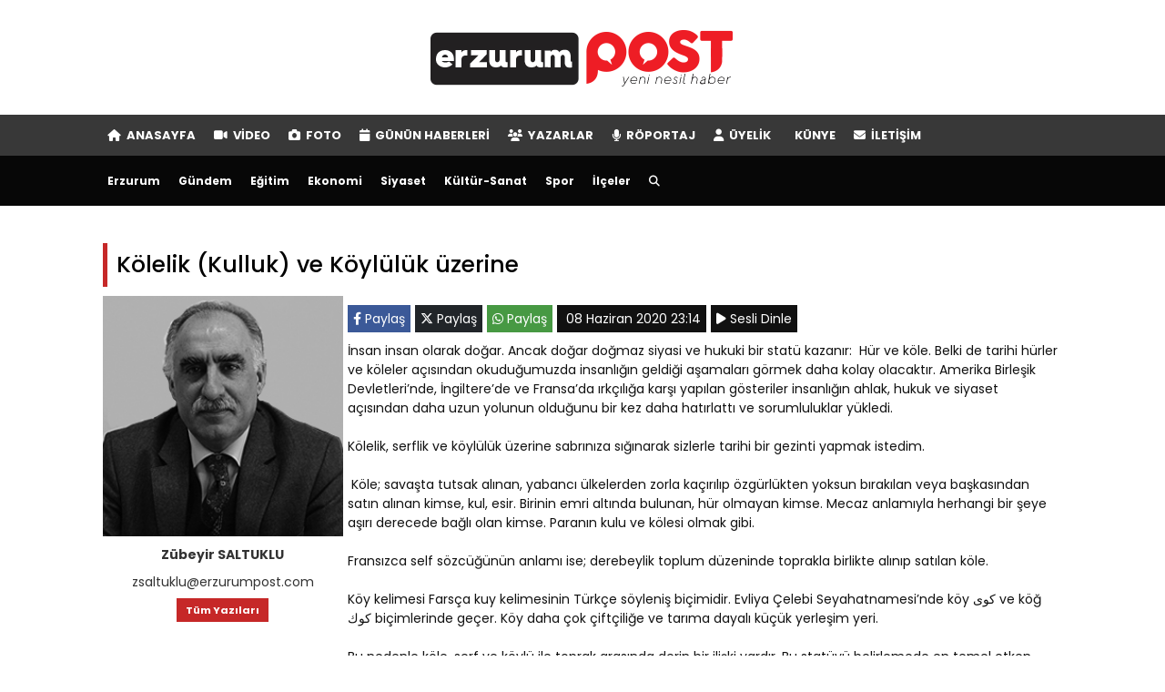

--- FILE ---
content_type: text/html; charset=utf-8
request_url: https://v4.dhaberscripti.com/kolelik-kulluk-ve-koyluluk-uzerine_3645m.html
body_size: 11834
content:
<!DOCTYPE html>
<html lang="tr">
<head>
<meta charset="utf-8">
<meta name="generator" content="Doruk Haber Yazılımı 4.1.2" />
<meta name="viewport" content="width=device-width, initial-scale=1.0">
<title>Zübeyir SALTUKLU | Kölelik (Kulluk) ve Köylülük üzerine</title>
<meta name="title" content="Zübeyir SALTUKLU | Kölelik (Kulluk) ve Köylülük üzerine">
<meta name="description" content="">
<meta name="keyword" content="Kölelik, Kulluk, Köylülük, Erzurum, Erzurmpost">
<meta name="google-site-verification" content="bvrBEUqyS73r86oiKwh2m8u64mQh0z6ZAubRycTMYC8">
<link href="https://fonts.googleapis.com/css?family=Roboto Slab:300,400,500,600,700,800,900&amp;amp;subset=latin-ext" rel="stylesheet">
<link href="https://fonts.googleapis.com/css?family=Poppins:300,400,500,600,700,800,900&amp;amp;subset=latin-ext" rel="stylesheet">
<link rel="stylesheet" type="text/css" media="all" href="/css/bootstrap.min.css">
<link rel="stylesheet" type="text/css" media="all" href="/css/webfonts/css/all.css?v=11">
<link rel="stylesheet" type="text/css" media="all" href="/css/style.css?p=1768617665">
<link rel="stylesheet" type="text/css" media="all" href="/css/swiper.min.css">
<link rel="stylesheet" type="text/css" media="all" href="/css/jquery.fancybox.min.css">
<link rel="stylesheet" type="text/css" media="all" href="/css/tema.css?p=1768617665">
<link rel="stylesheet" type="text/css" media="all" href="/css/reset.css">
<link rel="shortcut icon" type="image/x-icon" href="/upload/favicon.ico">
<link rel="icon" type="image/png" href="/upload/favicon-16x16.png" sizes="16x16">
<link rel="icon" type="image/png" href="/upload/favicon-32x32.png" sizes="32x32">
<link rel="apple-touch-icon" href="/upload/favicon-192x192.png" sizes="192x192">  
<link rel="alternate" type="application/rss+xml" title="Haber Akışı" href="https://v4.dhaberscripti.com/rss.xml">   
<link rel="dns-prefetch" href="//v4.dhaberscripti.com">
<link rel="dns-prefetch" href="//www.google-analytics.com">
<link rel="dns-prefetch" href="//fonts.gstatic.com">
<link rel="dns-prefetch" href="//fonts.googleapis.com">
<link rel="dns-prefetch" href="//pagead2.googlesyndication.com">
<link rel="dns-prefetch" href="//googleads.g.doubleclick.net">
<link rel="dns-prefetch" href="//google.com">
<link rel="dns-prefetch" href="//gstatic.com">
<link rel="dns-prefetch" href="//connect.facebook.net">
<link rel="dns-prefetch" href="//graph.facebook.com">
<link rel="dns-prefetch" href="//platform.twitter.com">
<link rel="manifest" href="/upload/manifest.json">  
<link href="https://v4.dhaberscripti.com/upload/yazar/zubeyir-saltuklu.jpg" rel="image_src" type="image/jpeg">
<link href="https://v4.dhaberscripti.com/upload/yazar/zubeyir-saltuklu.jpg" rel="thumbnail" type="image/jpeg">
<meta property="fb:app_id" content="108402880919612">
<meta property="og:title" content="Zübeyir SALTUKLU | Kölelik (Kulluk) ve Köylülük üzerine">
<meta property="og:description" content="">
<meta property="og:site_name" content="Erzurum Post">
<meta property="og:url" content="https://v4.dhaberscripti.com/kolelik-kulluk-ve-koyluluk-uzerine_3645m.html">
<meta property="og:type" content="article">
<meta property="og:image" content="https://v4.dhaberscripti.com/upload/yazar/zubeyir-saltuklu.jpg">
<meta name="twitter:card" content="summary_large_image">
<meta name="twitter:url" content="https://v4.dhaberscripti.com/kolelik-kulluk-ve-koyluluk-uzerine_3645m.html">
<meta name="twitter:title" content="Zübeyir SALTUKLU | Kölelik (Kulluk) ve Köylülük üzerine">
<meta name="twitter:description" content="">
<meta name="twitter:image" content="https://v4.dhaberscripti.com/upload/yazar/zubeyir-saltuklu.jpg">
<meta name="twitter:site" content="@erzurumpost">
<meta name="articleAuthor" content="">
<script src="/js/jquery-2.1.4.min.js" type="text/javascript"></script>
<script src="/js/swiper.min.js" type="text/javascript"></script>
<script src="/js/jquery.lazyload.js?v=1" type="text/javascript" ></script>
<script src="/js/jquery.fancybox.min.js" type="text/javascript"></script>
<script src="/js/cookie.js" type="text/javascript"></script>
<script src="/js/jquery.script.js" type="text/javascript"></script>
<!--<script src="https://www.gstatic.com/firebasejs/5.5.0/firebase.js"></script>
<script src="/js/fcm-web-push.js" type="text/javascript"></script>-->
</head>

<body>
<header role="banner">
<div id="logo">
    <div class="container" >
        <div class="row">
		            <div id="logo-content" class='text-center'>
                <a href="/"><img src="/upload/logo.png?p=2026-01-17 05:41:05" alt="Erzurum Post"></a>
            </div>
			        </div>    
    </div>
</div>
<nav id="nav-container" class="">
<nav id="nav-page" role="page">
<div class="container">
    <div class="row" style="position:relative;">
        <div class="col-md-12">
                        
                <ul>
                    <li class="active"><a href="/" class="active"><i class="fa fa-home"></i> ANASAYFA</a></li>
                                        <li><a href="/video-galeri/"><i class="fa fa-video-camera"></i> VİDEO</a>
							                   
                    </li>
                                        <li><a href="/foto-galeri/"><i class="fa fa-camera"></i> FOTO</a>
							                   
                    </li>
                                        <li><a href="/gunun-haberleri.html"><i class="fa fa-calendar"></i> GÜNÜN HABERLERİ</a>
							                   
                    </li>
                                        <li><a href="/yazarlar.html"><i class="fa fa-users"></i> YAZARLAR</a>
							                   
                    </li>
                                        <li><a href="/roportajlar.html"><i class="fa fa-microphone"></i> RÖPORTAJ</a>
							                   
                    </li>
                                        <li><a href="/uyelik.html"><i class="fa fa-user"></i> ÜYELİK</a>
							                   
                    </li>
                                        <li><a href="/sayfa/kunye.html"><i class="fa fa-"></i> KÜNYE</a>
							                   
                    </li>
                                        <li><a href="/iletisim.html"><i class="fa fa-envelope"></i> İLETİŞİM</a>
							                   
                    </li>
                                    </ul>
                        </div>
    </div>
</div>
</nav>

<nav id="nav-catagory" role="catagory">
<div class="container">
    <div class="row">
        <div class="col-md-12">
                <ul>
                                                <li><a href="/kategori/erzurum.html">Erzurum</a></li>
                                                    <li><a href="/kategori/gundem.html">Gündem</a></li>
                                                    <li><a href="/kategori/egitim.html">Eğitim</a></li>
                                                    <li><a href="/kategori/ekonomi.html">Ekonomi</a></li>
                                                    <li><a href="/kategori/siyaset.html">Siyaset</a></li>
                                                    <li><a href="/kategori/kultur-sanat.html">Kültür-Sanat</a></li>
                                                    <li><a href="/kategori/spor.html">Spor</a></li>
                                                    <li><a href="/kategori/ilceler.html">İlçeler</a></li>
                                                                <li id="search-button"><a href="javascript:void(0);" onclick="$('#search-form').slideToggle();"><i class="fa fa-search"></i></a></li>
                </ul>
                <ol class="nav-all">
                                    </ol>
                <div id="search-form">
                    <form action="javascript::">
                        <input type="text" class="input" placeholder="Arama için birşeyler yazın" />
                        <button type="button" onclick="location.href = '/arama/'+ $('#search-form input').val();">Ara</button>
                    </form>
                </div>
                <a href="/" id="nav-site-adi">v4.dhaberscripti.com</a>
                <a href="javascript:void(0);" onclick="$('nav ul').slideToggle();" id="mnb"><i class="fa fa-navicon fa-2x"></i></a>
        </div>
    </div>
</div>
</nav>
</nav>
</header>
<script>
$(document).ready(function() {
	$.post('/include/inc_hit.php', {id:3645});
});	
</script>
<script src="https://code.responsivevoice.org/responsivevoice.js?key=wkeyt3Gh"></script>
<script>
$(document).ready(function() {
	function voiceStartCallback() {
		$(".basla a, .devam a").html("<i class='fa fa-pause'></i> Durdur");
		$(".basla, .devam").addClass("durdur").removeClass("basla devam");
	}
	function voicePauseCallback() {
			$(".durdur a").html("<i class='fa fa-play'></i> Devam Et");
			$(".durdur").addClass("devam").removeClass("durdur");
	}	
	function voiceEndCallback() {
		$(".durdur a").html("<i class='fa fa-play'></i> Tekrar Dinle");
			$(".durdur").addClass("basla").removeClass("durdur");
	}
	var parameters = {
		onstart: voiceStartCallback,
		onpause: voicePauseCallback,
		onend: voiceEndCallback
	}	
	$(document).on('click', '.devam a', function(){
			voiceStartCallback();
			responsiveVoice.resume();
    });
	$(document).on('click', '.durdur a', function(){
			responsiveVoice.pause();
			voicePauseCallback();
    });
	$(document).on('click', '.basla a', function(){
			responsiveVoice.speak($("#aciklama").text(), 'Turkish Female', parameters);
    });
});	
</script>
<container>
  <div class="container">
    <div class="col-md-12 mb10">
          </div>
    <div class="col-md-12 col-sm-12 col-xs-12" id="makale-detay">
      <header class="baslik">
        <h1>
          Kölelik (Kulluk) ve Köylülük üzerine        </h1>
      </header>
      <div class="col-md-3 col-sm-9 col-xs-12 p0">
        <ul id="yazar-bilgi">
          <li class="img"><img class="lazy" src="images/bg-opa.png" data-original="https://v4.dhaberscripti.com/upload/yazar/zubeyir-saltuklu.jpg" alt="Zübeyir SALTUKLU" /></li>
          <li><strong>Zübeyir SALTUKLU</strong></li>
          <li><a href="/cdn-cgi/l/email-protection" class="__cf_email__" data-cfemail="49333a28253d3c22253c092c3b333c3b3c2439263a3d672a2624">[email&#160;protected]</a></li>
          <li><a href="/yazar/zubeyir-saltuklu.html">Tüm Yazıları</a></li>
        </ul>
      </div>
      <div class="col-md-9 col-sm-9 col-xs-12">
        <ul id="medya-paylasim">
          <li class="facebook"><a href="https://v4.dhaberscripti.com/kolelik-kulluk-ve-koyluluk-uzerine_3645m.html" title="Kölelik (Kulluk) ve Köylülük üzerine"><i class="fab fa-facebook-f"></i> Paylaş</a></li>
          <li class="twitter"><a href="https://v4.dhaberscripti.com/kolelik-kulluk-ve-koyluluk-uzerine_3645m.html" title="https://twitter.com/erzurumpost Kölelik (Kulluk) ve Köylülük üzerine"><i class="fab fa-x-twitter"></i> Paylaş</a></li>
          <li class="whatsapp"><a href="whatsapp://send?text=https://v4.dhaberscripti.com/kolelik-kulluk-ve-koyluluk-uzerine_3645m.html" data-action="share/whatsapp/share"><i class="fab fa-whatsapp"></i> Paylaş</a></li>
                    <li><i class="fa fa-calendar-o"></i> 08 Haziran 2020 23:14</li>
          <li class="basla"><a href="javascript::"><i class="fa fa-play"></i> Sesli Dinle</a></li>        
        </ul>
		        <div id="aciklama">
				<p>İnsan insan olarak doğar. Ancak doğar doğmaz siyasi ve hukuki bir stat&uuml; kazanır:&nbsp;&nbsp;H&uuml;r ve k&ouml;le. Belki de tarihi h&uuml;rler ve k&ouml;leler a&ccedil;ısından okuduğumuzda insanlığın geldiği aşamaları g&ouml;rmek daha kolay olacaktır. Amerika Birleşik Devletleri&rsquo;nde, İngiltere&rsquo;de ve Fransa&rsquo;da ırk&ccedil;ılığa karşı yapılan g&ouml;steriler insanlığın ahlak, hukuk ve siyaset a&ccedil;ısından daha uzun yolunun olduğunu bir kez daha hatırlattı ve sorumluluklar y&uuml;kledi.</p>

<p>&nbsp;</p>

<p>K&ouml;lelik, serflik ve k&ouml;yl&uuml;l&uuml;k &uuml;zerine sabrınıza sığınarak sizlerle tarihi bir gezinti yapmak istedim.</p>

<p>&nbsp;</p>

<p>&nbsp;K&ouml;le; savaşta tutsak alınan, yabancı &uuml;lkelerden zorla ka&ccedil;ırılıp &ouml;zg&uuml;rl&uuml;kten yoksun bırakılan veya başkasından satın alınan kimse, kul, esir. Birinin emri altında bulunan, h&uuml;r olmayan kimse. Mecaz anlamıyla herhangi bir şeye aşırı derecede bağlı olan kimse. Paranın kulu ve k&ouml;lesi olmak gibi.</p>

<p>&nbsp;</p>

<p>Fransızca self s&ouml;zc&uuml;ğ&uuml;n&uuml;n anlamı ise; derebeylik toplum d&uuml;zeninde toprakla birlikte alınıp satılan k&ouml;le.</p>

<p>&nbsp;</p>

<p>K&ouml;y kelimesi Fars&ccedil;a kuy kelimesinin T&uuml;rk&ccedil;e s&ouml;yleniş bi&ccedil;imidir. Evliya &Ccedil;elebi Seyahatnamesi&rsquo;nde k&ouml;y كوى ve k&ouml;ğ كوك bi&ccedil;imlerinde ge&ccedil;er. K&ouml;y daha &ccedil;ok &ccedil;ift&ccedil;iliğe ve tarıma dayalı k&uuml;&ccedil;&uuml;k yerleşim yeri.</p>

<p>&nbsp;</p>

<p>Bu nedenle k&ouml;le, serf ve k&ouml;yl&uuml; ile toprak arasında derin bir ilişki vardır. Bu stat&uuml;y&uuml; belirlemede en temel etken toprak meselesidir. Toprak kimin ve onu kim işleyecektir.&nbsp;&nbsp;</p>

<p>&nbsp;</p>

<p>Bu yazımda ortaya koymak istediğim bazı medeniyetlerde ve birka&ccedil; millette sosyal ve toplumsal yapıda k&ouml;le, serf ve k&ouml;yl&uuml; insani değerler a&ccedil;ısından nasıl değerlendirilmiştir.</p>

<p>&nbsp;</p>

<p>Tarihin en eski &ccedil;ağlarında S&uuml;merler, Asurlular ekonomilerini neredeyse k&ouml;lelik &uuml;zerine inşa ettiler.</p>

<p>&nbsp;</p>

<p>&Ccedil;in&#39;de sosyal yapı asiller ve k&ouml;yl&uuml;lerden oluşur. K&ouml;leler de k&ouml;yl&uuml;lerden oluşurdu. K&ouml;yl&uuml;lere h&uuml;rriyet hakkı tanımayan bu sosyal yapıda, sınıfların yaşayış ve hukukları birbirinden farklıydı. &Ccedil;in&rsquo;de sahip olunan k&ouml;leler zenginlik ve kudretinin &ouml;l&ccedil;&uuml;t&uuml;yd&uuml;.&nbsp;&nbsp;Ancak 1919 yılında &Ccedil;in&#39;de k&ouml;lelik kaldırıldı.</p>

<p>&nbsp;</p>

<p>Antik Yunan&rsquo;da k&ouml;leler, k&ouml;yl&uuml;ler ve kadınlar aşağı sınıftandı. Y&ouml;netim işine katılmazdı. Eğitim hakları da yoktu. Se&ccedil;kin sınıfın erkek ve kadınları bu haktan yararlanabilirlerdi. Atina&#39;da her ayın ilk g&uuml;n&uuml; k&ouml;le pazarları kurulur ve k&ouml;leler &ccedil;ıplak bir vaziyette bir k&uuml;rs&uuml;ye &ccedil;ıkarılır, satışa sunulurdu. Aristoteles&rsquo;e g&ouml;re&nbsp;&nbsp;&ldquo;K&ouml;le/ k&ouml;leler m&uuml;lkiyet olarak efendisinin malıdır.&rdquo;</p>

<p>&nbsp;</p>

<p>&nbsp;Roma İmparatorluğunda toplum vatandaşlar ve k&ouml;leler, sığıntılar (vatandaşlık hakkı olmayanlar) dan oluşur.</p>

<p>&nbsp;</p>

<p>&nbsp;Vatandaşlar da kendi aralarında &uuml;&ccedil; sınıfa ayrılır: Soylular (kral ve zengin soyundan gelenler), patriciler (aristokratlar), plebler (avam-halk). Avam-halk arasında k&ouml;yl&uuml;ler yer almaktadır. Yunan ve Roma d&uuml;ş&uuml;ncesine g&ouml;re, kendileri dışında kalan t&uuml;m ırk ve kavimler onlara k&ouml;le olmak i&ccedil;in yaratılmıştı. K&ouml;leler bir ticari meta gibiydi. &Ouml;mr&uuml; boyunca &ccedil;alışır, arzu edilirse satılabilen ve vazifesi bitince de atılan bir eşya olarak g&ouml;r&uuml;lmekteydi. Batı medeniyeti &ouml;zellikle de İspanya, İngiltere, Fransa, Portekiz, Hollanda, Bel&ccedil;ika, Almanya ve İtalya k&ouml;leliğe kendileri dışında herkesi layık g&ouml;rm&uuml;şlerdir. Amerika Birleşik Devletleri tarihi insanlığın en acımasız k&ouml;lelik tarihlerinden birisidir.&nbsp;&nbsp;Teksas &ccedil;iftlikleri k&ouml;lelerin alın teri ve kanlarıyla sulanmıştır.</p>

<p>&nbsp;</p>

<p>Yeni&ccedil;ağın başlangıcında İngiliz toplumunda 186 lort aile başına yıllık gelir 2590 lira,&nbsp;&nbsp;800 barona 880, 600 ş&ouml;valyeye 650,&nbsp;&nbsp;400.000 orta halli k&ouml;yl&uuml;lere, ortak&ccedil;ılara, g&uuml;ndelik&ccedil;i ve ırgatlara, topraksız ve yoksul k&ouml;yl&uuml; aileye yıllık gelir sadece 6 lira d&uuml;şmekteydi. Alt sınıflar bu kadar yoksul, gelir dağılımı bu kadar bozuktu.</p>

<p>&nbsp;</p>

<p>Mısır&rsquo;da d&uuml;nyanın yedi harikalarından biri olan piramitler k&ouml;lelerin g&uuml;c&uuml;yle yapılmıştı. Azametli bir şekilde inşa edilen Firavun heykelleri, devasa ehramlar ve bunlar gibi diğer eserler, Mısır&rsquo;da k&ouml;leliğin ne baskı altında &ccedil;alıştırıldığı ortada.&nbsp;&nbsp;K&ouml;leler gerek kadın olsun gerekse de erkek olsun h&uuml;r insanlardan ayırt edilmesi kolay olsun diye başları kazıtılırdı. K&ouml;leler okuma yazma hakkından mahrumdu.&nbsp;&nbsp;Okuma yazma sadece se&ccedil;kin insanların hakkı olarak g&ouml;r&uuml;l&uuml;rd&uuml;. K&ouml;lelerin eğitim hakları olmayışı se&ccedil;kin z&uuml;mrenin menfaatineydi.</p>

<p>&nbsp;</p>

<p>Hint medeniyetinde ve &uuml;lkesinde toplumsal sınıflar: Brahmanlar/din adamları (din kadını yok), kşadriyalar yani skerler ve komutanlar, vaysiyalar/&ccedil;ift&ccedil;iler (yani k&ouml;yl&uuml;ller) ve t&uuml;ccarlar, s&uuml;dralar/aşağı sınıfa ait olan insanlar, paryalar/kast dışında olan insanlar ki bu sınıftakiler insan bile sayılmamaktadır. K&ouml;leler kral, zengin t&uuml;ccarlar ve kamu yararına &ccedil;alışırlardı. K&ouml;leler i&ccedil;erisinde kadınların sayısı da azımsanamayacak kadar &ccedil;oktu ve k&ouml;le kadınların &ccedil;ocukları da aynı şekilde, efendisinin m&uuml;lk&uuml; sayılıp k&ouml;le konumunda olurdu.</p>

<p>&nbsp;</p>

<p>Japonlarda k&ouml;yl&uuml; olmak soylu olmamaktır. Kadınlar ise en d&uuml;ş&uuml;k seviyedeydi. Ayak takımı k&ouml;yl&uuml;ler ve iş&ccedil;ilerdi. 1850&rsquo;lerden sonra k&ouml;yl&uuml; gen&ccedil;leri askere alınınca soylu olan samuraylarla beraber askere gittiler. Bu k&ouml;yl&uuml;ler i&ccedil;in b&uuml;y&uuml;k değerdi. Bu g&ouml;revle k&ouml;yl&uuml;ler kendilerini değerli buldular. Japon d&uuml;nya g&ouml;r&uuml;ş&uuml;nde :&nbsp;&nbsp;&ldquo;Yabancıya iyi davran, silahlarını &ouml;ğren ve silahlarıyla yok et.&rdquo; anlayışı egemendir.&nbsp;&nbsp;Bu anlayış Japon medeniyetinin ikiy&uuml;zl&uuml;l&uuml;ğ&uuml;n&uuml;n ve ahlaksızlığının işaretidir. Herkes alttakine h&uuml;kmeder, &uuml;sttekine boyun eğer. K&ouml;yl&uuml;ler en altta olduğu i&ccedil;in itaat k&uuml;lt&uuml;r&uuml; &ccedil;ok yaygındır. İnsanlık tarihinde Japon medeniyeti b&uuml;y&uuml;k filozof &ccedil;ıkaramamasının nedeni bu itaat k&uuml;lt&uuml;r&uuml;d&uuml;r.</p>

<p>&nbsp;</p>

<p>Araplarda eşit haklara sahip h&uuml;r insanlar ve h&uuml;rlerin haklarına sahip olamayan mevali (h&uuml;rl&uuml;ğe kavuşmuş azatlı k&ouml;le),&nbsp;&nbsp;k&ouml;le ve cariyeler vardı. Cahiliye d&ouml;neminde esirler de k&ouml;le ve cariye olarak alınır ve satılırdı. Toplum nezdinde k&ouml;lenin değeri ticari varlıklar olarak g&ouml;r&uuml;l&uuml;rd&uuml;. Miras bırakılanı olduğu gibi mehir olarak verildiği de olurdu. Araplar arasında cinsiyete bakılmaksızın gerek erkek gerekse de kadınlar k&ouml;le sahibi olabilmekteydi. Hatta b&uuml;y&uuml;k oranda k&ouml;le sahibi olmalarında hi&ccedil;bir mahzur g&ouml;r&uuml;lmemişti. Yani bir k&ouml;leye ya da cariyeye birden &ccedil;ok adam sahip olabilirdi.&nbsp;&nbsp;İslam tarih&ccedil;ilerine g&ouml;re, Arap olmayan M&uuml;sl&uuml;mana mevali denmekteydi. Nitekim bu kişilerin tamamı İslam dinini kabul etseler bile Emev&icirc;lerin nazarında mevali konumunda idi. Bug&uuml;n bile Araplar arasında Batı s&ouml;m&uuml;rgeci g&uuml;&ccedil;lerini efendi saymalarına rağmen, İslam toplumlarını mevali yani kendilerinden aşağı sınıftan g&ouml;rme zihniyetleri vardır. Kuran ve Hz Muhammed&rsquo;in uygulamaları, k&ouml;leliği engelleyecek ve ortadan kaldıracak yasalar koymadı. Bunula birlikte bu sosyal yapının daha insani olması i&ccedil;in azımsanmayacak ahlaki ve fıkhi tavsiyelerde bulundu.&nbsp;</p>

<p>&nbsp;</p>

<p>Tevrat&rsquo;ta da k&ouml;leliğin kaldırılması ile alakalı herhangi bir h&uuml;k&uuml;m yok. Tevrat&rsquo;ta İbrani k&ouml;kenli olmayan k&ouml;lelerle ilgili, &ldquo;K&ouml;leyi &acirc;zat et&rdquo; diyen tek bir emir yok, bunun aksine olarak &ldquo;K&ouml;le edinin&rdquo; diyen h&uuml;k&uuml;mler var. İncil&rsquo;de t&uuml;m insanların yaratılıştan eşit olduklarını ve t&uuml;m insanların birbirine kardeş olduklarını belirtmesine rağmen k&ouml;le edinilmesi yasaklanmamıştır.</p>

<p>&nbsp;</p>

<p>Hunlarda &ouml;zel m&uuml;lkiyet olarak şahsi k&ouml;lelik yoktu ama kabile k&ouml;leliği vardı. Kabileye ait k&ouml;leler ise Hun Devletine bağlıydı. Tarihte kurulmuş T&uuml;rk devletlerinin b&uuml;y&uuml;k &ccedil;oğunluğunda olduğu gibi Hun toplumunda da imtiyazlı bir sınıf s&ouml;z konusu değildi. G&ouml;kt&uuml;rk toplumundan bahsetmek gerekirse; k&ouml;le ve h&uuml;r ayrımı yoktu. Uygurlar savaş sonunda tutsak edilen kimseleri k&ouml;le olarak temin ederlerdi.</p>

<p>&nbsp;</p>

<p>Rus İmparatorluğunda toplum 4 sınıftan oluşmaktaydı. Bunlar; soylular, din adamları, iş&ccedil;iler ve k&ouml;yl&uuml;ler. K&ouml;yl&uuml;ler; 19.yy Rus toplumunun en alt sınıfıydı. Sosyeteden uzakta, kırsal b&ouml;lgelerde yaşamaktaydılar. &Ccedil;ok &ccedil;alışmalarına rağmen geliri en d&uuml;ş&uuml;k sınıftı. Osmanlı toplumunda olduğu gibi okuma-yazma seviyeleri yok denecek kadar azdı. Yokluk ve sefaletin devam etmesi sonucu halk 1905&rsquo;de ayaklanarak bu duruma tepkisini g&ouml;sterdi. &Ouml;mer L&uuml;tfi Barkan&rsquo;ın ifadesiyle Rus inkılabının dayandığı sosyal temel,</p>

<p>&nbsp;Rusya&rsquo;daki toprak meselesidir. Rusya&rsquo;ya &ouml;zg&uuml; bir inkılaptır ve her şeyden &ouml;nce b&uuml;t&uuml;n kuvvetini Rusya&rsquo;daki toprak meselelerinin hususi tarihinden almış &ldquo;k&ouml;yl&uuml; hareketi&rdquo; ve bir &ldquo; topraksız ve a&ccedil; k&ouml;yl&uuml;ler&rdquo; meselesidir. &ldquo;Rusya tarihi sayısız k&ouml;yl&uuml; isyanlarının kanı i&ccedil;inde kıpkızıldır.&rdquo; Dahası Batı Avrupa memleketlerinde olduğu gibi Rusya&rsquo;da da toprak k&ouml;lesi (serf) stat&uuml;s&uuml;ndeki k&ouml;yl&uuml;ler iş kaybı olmaması i&ccedil;in başka seny&ouml;rle ya da h&uuml;r insanlarla evlenmesi yasaktı. Toprak k&ouml;lesi k&ouml;yl&uuml;n&uuml;n ger&ccedil;ek sahibi seny&ouml;rlerdi.</p>

<p>Osmanlı Beyliği u&ccedil; bir siyasi yapıdayken &ouml;zetle bu toplumda; savaş&ccedil;ılar (gaziler, alperenler), ahiler, dervişler, g&ouml;&ccedil;er-evliler gibi g&ouml;&ccedil; hareketleri ve yeni fırsatların buralara ittiği veya &ccedil;ektiği z&uuml;mrelerin yanında &ouml;teden beri buralarda mesk&ucirc;n gayrim&uuml;slim k&ouml;yl&uuml; ve kentli halktan oluşmaktaydı.</p>

<p>&nbsp;</p>

<p>Osmanlı Devleti İmparatorluk olunca hanedan ve saray halkı dışında toplumu</p>

<p>&nbsp;</p>

<p>iki unsur olmuştur. Asker&icirc;ler ve Re&acirc;y&acirc;. Bazen bu sınıflar d&ouml;rt unsur (an&acirc;sır-ı erbaa) veya r&uuml;k&uuml;n/direk (erk&acirc;n-ı erbaa) olarak da tasnif edilir.</p>

<p>&nbsp;</p>

<p>Bunlar asker&icirc;/seyfiye yani idareci-asker tabaka. Ulema/ ilmiye yani kaza&icirc;-idareci sınıf ile eğitim &ouml;ğretimle uğraşan ve din&icirc; konularda fetva veren ulema. Kalemiye yani b&uuml;rokrasi.</p>

<p>&nbsp;</p>

<p>Bunlar vergiden muaftı.</p>

<p>Re&acirc;y&acirc; ise vergi vermekle y&uuml;k&uuml;ml&uuml; halk idi. Bu geniş k&uuml;tle i&ccedil;inde &ccedil;ift&ccedil;i-k&ouml;yl&uuml;ler, konar-g&ouml;&ccedil;erler ile kasaba ve kentlerdeki zanaat erbabı, t&uuml;ccarlar ve hizmet sekt&ouml;r&uuml; mensupları vardı. Reayayı, &ccedil;eşitli din, mezhep, ırk ve dilden topluluklar oluşturmaktaydı.</p>

<p>&nbsp;</p>

<p>Osmanlı Devleti&rsquo;nde y&ouml;netilenler dini y&ouml;nden; M&uuml;sl&uuml;manlar ve Gayrim&uuml;slimler olmak &uuml;zere iki gruba ayrılmıştır. M&uuml;sl&uuml;manlar &ccedil;oğunlukla tarım ve zanaatla uğraşırdı. Tanzimat &ouml;ncesinde re&acirc;y&acirc; terimi gayrim&uuml;slim vergi m&uuml;kellefleri anlamına da gelmeye başlamıştı. Ama klasik devirde re&acirc;y&acirc; ve ber&acirc;y&acirc; gibi tabirlerle kastedilen vergi veren halktı. Asker&icirc; olma veya bu stat&uuml;ye ge&ccedil;iş bir padişah beratı ile m&uuml;mk&uuml;nd&uuml;. Yani Osmanlı toplumunda kişinin stat&uuml;s&uuml;n&uuml; belirlemede padişah iradesi temel etkendi.</p>

<p>&nbsp;</p>

<p>Şehirliler ve k&ouml;yl&uuml;ler diye de ayrılırdı.</p>

<p>Şehirliler: Burada askerler, tacirler, esnaflar, seyyar satıcılar, seyyidler ve diğer &uuml;lkelerden Osmanlılara sığınan amanlar yaşardı. Şehirde yaşayan bu gruplar y&ouml;netim, adalet, eğitim, &uuml;retim, ticaret ve zanaat işlerine bakarak ge&ccedil;imlerini sağlarlardı.</p>

<p>&nbsp;</p>

<p>K&ouml;yl&uuml;ler: Osmanlı ekonomisinin temeli, tarıma dayalı olduğu i&ccedil;in n&uuml;fusun b&uuml;y&uuml;k bir b&ouml;l&uuml;m&uuml; k&ouml;yde yaşıyordu. K&ouml;yl&uuml;, işlediği toprağa karşılık &ccedil;ift vergisi &ouml;derdi. Kanunların y&uuml;k&uuml;ml&uuml;l&uuml;kleri dışında k&ouml;yl&uuml;ler h&uuml;r ve bağımsızdı. Tımar beyleri, &ccedil;ift&ccedil;i aileleri, mukataa ya da kesim denilen işletme bi&ccedil;imiyle yer işleyenler, m&uuml;lk sahipleri, m&uuml;sellem ve muaflar k&ouml;yde yaşayan toplumu oluşturmuşlardır.&nbsp;&nbsp;</p>

<p>&nbsp;</p>

<p>K&ouml;yl&uuml;ler de kendi arasında h&uuml;r k&ouml;yl&uuml;ler (reaya,).&nbsp;&nbsp;Esirlerden oluşan k&ouml;leler ki bunlara kulluklar denirdi. Dilimizde &ccedil;ok yaygın olan &ldquo;kulun k&ouml;len olayım&rdquo; buradan gelmektedir diye d&uuml;ş&uuml;nebiliriz. Bir de ortacı kulluklar(sahibinin malı)vardı. Bunlar serf tabir edilen toprak k&ouml;lelerine benzemektedir. S&uuml;rg&uuml;nler, h&uuml;r k&ouml;yl&uuml; ile kulluklar arasında bir stat&uuml;deydi. Osmanlı devletinde XVI. y&uuml;zyılda n&uuml;fusun takriben y&uuml;zde 15-20 kadarının kent ve kasabalarda yaşadığı tahmin edilebilir. Bu n&uuml;fusun da y&uuml;zde 35 kadarını Gayri M&uuml;slimler oluşturmaktaydı.&nbsp;&nbsp;Osmanlı toplumunun ana karakteri tarım toplumu oluşudur. Bu itibarla n&uuml;fusun ezici &ccedil;oğunluğunu k&ouml;yl&uuml;-&ccedil;ift&ccedil;iler ve kulluklar oluşturmaktaydı.</p>

<p>&nbsp;</p>

<p>Bir de g&ouml;&ccedil;ebeler vardı. G&ouml;&ccedil;ebeler (Konarg&ouml;&ccedil;erler): S&uuml;rekli yer değiştiren g&ouml;&ccedil;ebeler hayvancılıkla uğraşırlardı. Osmanlı fetih hareketlerine paralel olarak bu konar-g&ouml;&ccedil;er aşiretlerin b&uuml;y&uuml;k bir kısmının yeni fethedilen yerlere yerleştirilmesi, buraların T&uuml;rkleşmesinde etkili olmuştu. G&ouml;&ccedil;ebeler, devlete ağnam vergisi yanında kullandıkları otlak, kışlak ve yaylaklar i&ccedil;in de vergi &ouml;demişlerdir.</p>

<p>&nbsp;</p>

<p>Orta&ccedil;ağ Avrupa&#39;sının sınıflı toplumlarında ve Hindistan&#39;daki &quot;Kast&quot; teşkilatının katı sınıfsal yapısında dikey hareketlilik yoktur. &Ccedil;&uuml;nk&uuml; buralardaki sınıflar kan bağına dayanmaktaydı. &Ouml;rneğin; baron, d&uuml;k, kont, lord olabilmenin şartı bu kimselerin soyundan gelmesi gerekirdi. T&uuml;rklerde b&ouml;yle kan yoluyla soyluluk sınıflandırılması yoktu. Olmadı da. Bu anlayışla ırk&ccedil;ılık T&uuml;rklerde değil, Osmanlı dehşetinde T&uuml;rk olmayan unsurlarda ortay &ccedil;ıktı. Hala da ırk&ccedil;ılık adına b&ouml;l&uuml;c&uuml; ter&ouml;r devam ettirilmektedir.</p>

<p>&nbsp;</p>

<p>İslamiyet&rsquo;in reddetmesine rağmen Arap geleneğindeki uygulamaya bir de dini gerek&ccedil;e uydurularak Hz. Muhammed soyundan gelenlere seyitlik ve şeriflik verildi. Bu stat&uuml;y&uuml; Osmanlılar korudular. Bunun dışında irs&icirc; bir soyluluk yoktu. T&uuml;rkiye cumhuriyeti bunu kaldırdı ancak bazı b&ouml;lgelerde bu anlayış &ouml;rfi olarak devam etmektedir.</p>

<p>&nbsp;</p>

<p>Yukarıda k&ouml;le, serf ve k&ouml;yl&uuml;n&uuml;n insani durumunu kısaca g&ouml;rd&uuml;k. Bu uygarlıklar i&ccedil;erisinde yine de k&ouml;yl&uuml;ye, k&ouml;leye en insani yaklaşan T&uuml;rk medeniyeti olmuştur.</p>

<p>&nbsp;</p>

<p>T&uuml;rk medeniyeti i&ccedil;erisinde de T&uuml;rkiye Cumhuriyeti devlet felsefesi k&ouml;yl&uuml;ye hak ettiği yeri vermiştir. Keşke k&ouml;yl&uuml;lerimiz bunu değerini daha derinden anlasalar da ortalıkta dolaşan madrabaz laf cambazlarına kanmasalar.</p>

<p>&nbsp;</p>

<p>&nbsp;Zaman zaman gen&ccedil;leri eleştirel d&uuml;ş&uuml;nceye sevk etmek i&ccedil;in k&ouml;yl&uuml; gen&ccedil;ler derim. Hemen alınırlar. Hocam &ldquo;k&ouml;yl&uuml; milletin efendisidir&rdquo; derler. Ben de bunu fırsat bilerek, o halde efendiyseniz ve kendinizi &ouml;yle ifade ediyorsanız, bizleri insan yerine koyan cumhuriyete sahip &ccedil;ıkalım. Eğer cumhuriyet devlet felsefesi bu anlayışta olmasaydı bizim &uuml;niversitelerde ne işimiz vardı, derim.&nbsp;&nbsp;&nbsp;</p>

<p>&nbsp;</p>

<p>Atat&uuml;rk, k&ouml;yl&uuml;n&uuml;n saflığını ve yiğitliğini masa başında kitaplardan okuyarak değil, bizzat can pazarında, harp meydanında g&ouml;rm&uuml;şt&uuml;r.&nbsp;&nbsp;O, vatanımızı hangi anlayışla vatan edindiğimizi şu anlamlı c&uuml;mlelerle ifade eder:&nbsp;</p>

<p><strong>&ldquo;Milletimiz &ccedil;ok b&uuml;y&uuml;k acılar, mağlubiyetler, facialar g&ouml;rm&uuml;şt&uuml;r. B&uuml;t&uuml;n olanlardan sonra yine bu topraklarda bulunuyorsa bunun temel sebebi şundandır: &Ccedil;&uuml;nk&uuml; T&uuml;rk &ccedil;it&ccedil;isi bir eliyle kılıcı kullanırken diğer elindeki sabanla topraktan ayrılmadı. Eğer milletimizin &ccedil;oğu &ccedil;ift&ccedil;i olmasaydı, biz bug&uuml;n d&uuml;nya y&uuml;z&uuml;nde bulunmayacaktık.&rdquo; &ldquo; Kılı&ccedil; ve saban; bu iki fatihten birincisi, ikincisine daima mağlup olur Tarihin b&uuml;y&uuml;k vak&rsquo;aları ve olayları, hayatın b&uuml;t&uuml;n g&ouml;zlemleri bunu doğruluyor.&rdquo;</strong></p>

<p>&nbsp;</p>

<p><strong>&ldquo;T&uuml;rk k&ouml;yl&uuml;s&uuml;n&uuml; &ldquo;efendi&rdquo; yerine getirmedik&ccedil;e memleket ve millet y&uuml;kselemez.&rdquo;</strong></p>

<p>&nbsp;</p>

<p>&ldquo;<strong>T&uuml;rkiye&rsquo;nin ger&ccedil;ek sahibi ve efendisi, ger&ccedil;ek &uuml;retici olan k&ouml;yl&uuml;lerdir. O halde, herkesten daha &ccedil;ok refah, mutluluk ve servete hak kazanmış ve layık olan k&ouml;yl&uuml;d&uuml;r. Diyebilirim ki, bug&uuml;nk&uuml; felaket ve yoksulluğun tek sebebi bu ger&ccedil;eği g&ouml;rememiş olmamızdır. Ger&ccedil;ekten, yedi y&uuml;zyıldan beri d&uuml;nyanın &ccedil;eşitli taraflarına g&ouml;ndererek kanlarını akıttığımız, kemiklerini topraklarında bıraktığımız ve yedi y&uuml;zyıldan beri emeklerini ellerinden alıp harcadığımız ve buna karşılık haysiyetini kırdığımız ve hor g&ouml;rd&uuml;ğ&uuml;m&uuml;z, bunca fedak&acirc;rlık ve iyiliklerine karşılık nank&ouml;rl&uuml;k, k&uuml;stahlık, zorbalıkla uşak durumuna indirmek istediğimiz bu &uuml;lkenin ger&ccedil;ek sahiplerinin huzurunda tam bir utan&ccedil; ve saygı ile ger&ccedil;ek yerimizi alalım.&rdquo;</strong></p>

<p>&nbsp;</p>

<p>Ey ahali, kadınıyla erkeğiyle, genciyle yaşlısıyla ey k&ouml;yl&uuml;ler: Cumhuriyet, h&uuml;rriyet, demokrasi, insan hakları, adalet ve eşitlik kavramlarının i&ccedil;ini boşaltmayalım, dolduralım. Reaya olmaktan canımızı zor kurtardık. Gerisin geri s&uuml;r&uuml; olmaya yani reaya d&ouml;nmeyelim. Railer yani kendilerini &ccedil;oban g&ouml;renler kapımızda pusuda yatmaktadır.&nbsp;&nbsp;</p>
        </div>
		                <div id="anahtar-kelime"><strong>Etiketler : </strong>
          			  <a href="/arama/Kölelik" class="button">Kölelik</a>
          			  <a href="/arama/Kulluk" class="button"> Kulluk</a>
          			  <a href="/arama/Köylülük" class="button"> Köylülük</a>
          			  <a href="/arama/Erzurum" class="button"> Erzurum</a>
          			  <a href="/arama/Erzurmpost" class="button"> Erzurmpost</a>
                  </div>
              </div>
    </div>
  </div>
</container>
<footer>
<div class="container">
<div class="row">
        <div class="col-md-12">
        <div class="col-md-9 col-sm-6 col-xs-12 mb5">
                <ul>
                                                <li class="col-md-3 col-sm-6 col-xs-6"><a href="/kategori/erzurum.html"><i class="fa fa-caret-right"></i> Erzurum</a></li>
                                                <li class="col-md-3 col-sm-6 col-xs-6"><a href="/kategori/gundem.html"><i class="fa fa-caret-right"></i> Gündem</a></li>
                                                <li class="col-md-3 col-sm-6 col-xs-6"><a href="/kategori/egitim.html"><i class="fa fa-caret-right"></i> Eğitim</a></li>
                                                <li class="col-md-3 col-sm-6 col-xs-6"><a href="/kategori/ekonomi.html"><i class="fa fa-caret-right"></i> Ekonomi</a></li>
                                                <li class="col-md-3 col-sm-6 col-xs-6"><a href="/kategori/siyaset.html"><i class="fa fa-caret-right"></i> Siyaset</a></li>
                                                <li class="col-md-3 col-sm-6 col-xs-6"><a href="/kategori/kultur-sanat.html"><i class="fa fa-caret-right"></i> Kültür-Sanat</a></li>
                                                <li class="col-md-3 col-sm-6 col-xs-6"><a href="/kategori/spor.html"><i class="fa fa-caret-right"></i> Spor</a></li>
                                                <li class="col-md-3 col-sm-6 col-xs-6"><a href="/kategori/ilceler.html"><i class="fa fa-caret-right"></i> İlçeler</a></li>
                                    </ul>        
        </div>
        <div class="col-md-3 col-sm-6 col-xs-12 mb10">
            <strong class="title">Sosyal Medya</strong>
            <div class="medya-ikon">
                <a href="https://www.facebook.com/erzurumpost" target="_blank"><i class="fab fa-facebook-f"></i></a>                <a href="https://twitter.com/erzurumpost" target="_blank"><i class="fab fa-x-twitter"></i></a>                <a href="https://www.instagram.com/erzurumpost" target="_blank"><i class="fab fa-instagram"></i></a>                <a href="https://www.youtube.com/channel/UCMTHvsKw_SD508dVR90h2eg" target="_blank"><i class="fab fa-youtube"></i></a>                <a href="https://fikrinisoyle.tr/profil/erzurumpost/" target="_blank"><i class="fa fa-fs"></i></a>                <a href="/rss.xml" target="_blank"><i class="fa fa-rss"></i></a>
            </div>
            <div id="uygulama-ikon">
				                			</div>
        </div>
        </div>
</div>
</div>
<div id="alt">
<div class="container" style="overflow-x:inherit">
	<span id="asol">© Bütün hakları saklıdır. Erzurum Post</span>
    <span id="asag"><a href="#" target="_blank">Haber Yazılımı</a></span>
</div>
</div>
</div>
</footer>
<div id="fix-icon">
    <a href="javascript:void(0);" onClick="$('body,html').animate({scrollTop:0,},700);" class="button"><i class="fa fa-angle-up fa-2x"></i></a>
    <a href="/index.php" title="Anasayfaya Dön" class="button"><i class="fa fa-angle-left fa-2x"></i></a></div>
<script data-cfasync="false" src="/cdn-cgi/scripts/5c5dd728/cloudflare-static/email-decode.min.js"></script><script async src="https://www.googletagmanager.com/gtag/js?id=UA-7080553-5"></script>
<script>
  window.dataLayer = window.dataLayer || [];
  function gtag(){dataLayer.push(arguments);}
  gtag('js', new Date());
  gtag('config', 'UA-7080553-5');
</script>
<script type="text/javascript" >
   (function(m,e,t,r,i,k,a){m[i]=m[i]||function(){(m[i].a=m[i].a||[]).push(arguments)};
   m[i].l=1*new Date();k=e.createElement(t),a=e.getElementsByTagName(t)[0],k.async=1,k.src=r,a.parentNode.insertBefore(k,a)})
   (window, document, "script", "https://mc.yandex.ru/metrika/tag.js", "ym");

   ym(68771353, "init", {
        clickmap:true,
        trackLinks:true,
        accurateTrackBounce:true
   });
</script>
<noscript><div><img src="https://mc.yandex.ru/watch/68771353" style="position:absolute; left:-9999px;" alt="" /></div></noscript>
<script defer src="https://static.cloudflareinsights.com/beacon.min.js/vcd15cbe7772f49c399c6a5babf22c1241717689176015" integrity="sha512-ZpsOmlRQV6y907TI0dKBHq9Md29nnaEIPlkf84rnaERnq6zvWvPUqr2ft8M1aS28oN72PdrCzSjY4U6VaAw1EQ==" data-cf-beacon='{"version":"2024.11.0","token":"9dd61c98a73946819c9d53c3b30af9e0","r":1,"server_timing":{"name":{"cfCacheStatus":true,"cfEdge":true,"cfExtPri":true,"cfL4":true,"cfOrigin":true,"cfSpeedBrain":true},"location_startswith":null}}' crossorigin="anonymous"></script>
</body>
</html>


--- FILE ---
content_type: text/css
request_url: https://v4.dhaberscripti.com/css/style.css?p=1768617665
body_size: 9464
content:
body{background-color:#f1f3f6;font-family:'Poppins';padding:0;margin:0;overflow-x:hidden;}

header{clear:both;}
header #logo{background:#fff;width:100%;}
header #logo .row{display:flex;}
#logo-content{padding:20px 0;width:100%;}
#logo-reklam{width:100%;}
#logo-reklam:before{content:'';display:inline-block;height:100%;vertical-align:middle;}
#logo-reklam .reklam{display: inline-block;}

header #nav-site-adi{display:none;float:left;font:bold 14px/39px "Poppins";color:#fff;text-transform:uppercase;padding:0 15px;}
header #nav-site-adi:hover{text-decoration:none;}
header #mnb{display:none;float:right;font-size:14px;color:#fff;padding:5px 9px;margin:0;}

header #nav-container.fix{width:100%;position:fixed;top:0;z-index:101}
header #nav-page{background:rgba(150,19,19,0.9);width:100%;position:relative;}
header #nav-page ul{float:left;}
header #nav-page ul li{float:left;font:bold 13px/45px "Poppins";color:#fff;}
header #nav-page ul li a{display:inline-block;color:#fff;text-decoration:none;padding:0 10px;}
header #nav-page ul li a i{margin-right:3px;}
header #nav-page ul li > a:hover{background:rgb(150,19,19);color:#fff;text-decoration:none;}
header #nav-page ul li a.active, header #nav-page ul li a.a, header #nav-page ul li a:hover{color:#fff;text-decoration:none;}
header #nav-page ul li ol{display:none;background:rgba(150,19,19,0.9);width:200px;position:absolute;top:45px;z-index:999;}
header #nav-page ul li ol li{clear:both;float:inherit;}
header #nav-page ul li ol li a{display:block;font:bold 14px 'Poppins';color:#fff;padding:10px 0 10px 20px;text-decoration:none;}

header #nav-catagory{background:rgb(150,19,19);width:100%;position:relative;}
header #nav-catagory ul, header #nav-catagory ol{float:left;}
header #nav-catagory ul li, header #nav-catagory ol li{float:left;font:bold 12px/55px "Poppins";color:#fff;position:relative;}
header #nav-catagory ul li a, header #nav-catagory ol li a{display:inline-block;color:#fff;text-decoration:none;padding:0 10px;position:relative;}
header #nav-catagory ul li a:hover{background:rgba(150,19,19,0.9);;color:#fff;text-decoration:none;}
header #nav-catagory .nav-all{display:none;clear:both;}

header nav .right{float:right !important;}
header nav ul{display:block;}
header nav #nav-other-button li{float:right;font-size:16px;line-height:45px;}

#search-form{display:none;clear:both;padding:10px;text-align:center;}
#search-form form{display:flex;}
#search-form input{float:left;border:none;width:250px;height:30px;font:12px 'Poppins';color:#000;padding:5px;border-radius:5px 0 0 5px;}
#search-form button{background:#c62828;border:1px solid #c62828;height:30px;line-height:30px;font-weight:bold;color:#fff;text-shadow:1px 1px #000;padding:0 10px;border-radius:0 5px 5px 0;}

#son-dakika{background-color:#f5000f;border-radius:3px;margin-bottom:10px;max-height:45px;overflow: hidden;}
#son-dakika .baslik{display:inline-block;font:bold 14px/45px 'Poppins';color:#fff;font-size:20px;box-shadow:2px 0 5px #68070d;}
#son-dakika .swiper-wrapper{ max-height:45px;}
#son-dakika .swiper-slide{padding-left: 10px;padding-right: 10px;}
#son-dakika .swiper-slide:before{content:'';display:inline-block;height:100%;vertical-align:middle;}
#son-dakika a{display:inline-block;vertical-align:middle;color:#fff;text-decoration:none;white-space:nowrap;overflow:hidden}
#son-dakika a:hover{text-decoration:none;}
#son-dakika .swiper-button{font-family:'FontAwesome';color:#f5000f;padding-top:10px;}
#son-dakika .swiper-button-prev:before{display:inline;content:"\f104";}
#son-dakika .swiper-button-next:before{display:inline;content:"\f105";}
#son-dakika .swiper-button-next, #son-dakika .swiper-button-prev{ display:inline;background-color:#fff;font-size:16px;font-weight:bold;position:inherit;top:inherit;left:inherit;right:inherit;padding:6px 11px;margin-right:20px;border-radius:100%;}
#son-dakika swiper-button-next.swiper-button-disabled, #son-dakika.swiper-button-prev.swiper-button-disabled{opacity:0.8}

#spot li .icerik{background-color:#fff;font:bold 14px 'Poppins';color:#000;height:180px;overflow:hidden;border-radius:0 0 5px 5px;}
#spot li .img{height:95px;padding:0;overflow:hidden;}
#spot li img{ height:120px;margin-left:50%;transform:translateX(-50%);}
#spot li header{clear:both;height:80px;padding:5px 5px 0 5px;overflow:hidden;}
#spot li a{color:#000;}
#spot li a:nth-child(2){display:table-cell;height:75px;vertical-align:middle;}

#manset-sur{background:#c62828;margin-bottom:10px;padding:20px 0;}
#manset-sur .swiper-slide{height:250px !important;overflow:hidden;}
#manset-sur .row-300{height:300px !important;}#manset-sur .row-350{height:350px !important;}#manset-sur .row-400{height:400px !important;}#manset-sur .row-450{height:450px !important;}
#manset-sur .row-500{height:500px !important;}#manset-sur .row-550{height:550px !important;}#manset-sur .row-600{height:600px !important;}#manset-sur .row-650{height:650px !important;}
#manset-sur .row-700{height:700px !important;}#manset-sur .row-750{height:750px !important;}#manset-sur .row-800{height:800px !important;}#manset-sur .row-850{height:850px !important;}
#manset-sur .row-900{height:900px !important;}#manset-sur .row-950{height:950px !important;}#manset-sur .row-1000{height:1000px !important;}
#manset-sur .swiper-slide img{width:100%;border-radius:5px;}
#manset-sur .swiper-slide header{background:rgba(0,0,0,.6);width:100%;font:bold 3rem/1.3em 'Poppins';color:#fff;text-shadow:2px 2px 2px rgba(0,0,0,.85);min-height:67px;padding:10px 10px 10px 40px;position:absolute;bottom:0;box-sizing:border-box;}
#manset-sur .swiper-slide header:before{content:'';float:left;display:inline-block;background-color:#c62828;width:7px;position:absolute;top:10px;bottom:10px;left:20px;}
#manset-sur .swiper-pagination{display:flex;height:auto;text-align:left;position:inherit;top:0;margin-top:7px}
#manset-sur .swiper-pagination .swiper-pagination-bullet{display:inline-block;background-color:#fff;font:bold 16px/40px 'Poppins';color:#000;text-align:center;width:10%;height:40px;margin:0 1px 0 0;border-radius:2px;opacity:inherit;}
#manset-sur .swiper-pagination .swiper-pagination-bullet-active{background-color:#c62828;color:#fff;}

#manset .swiper-slide{height:360px !important;overflow:hidden;}
#manset .swiper-slide img{width:100%;}
#manset .swiper-slide header{background:rgba(0,0,0,.6);width:100%;font:bold 3rem/1.3em 'Poppins';color:#fff;text-shadow:2px 2px 2px rgba(0,0,0,.85);min-height:67px;padding:10px 10px 10px 40px;position:absolute;bottom:0;box-sizing:border-box;}
#manset .swiper-slide header:before{content:'';float:left;display:inline-block;background-color:#c62828;width:7px;position:absolute;top:10px;bottom:10px;left:20px;}
#manset .swiper-pagination{display:flex;height:auto;text-align:left;position:inherit;top:0;margin-top:2px}
#manset .swiper-pagination .swiper-pagination-bullet{display:inline-block;background-color:#fff;font:bold 16px/40px 'Poppins';color:#000;text-align:center;width:10%;height:40px;margin:0 1.4px 0 0;border-radius:2px;opacity:inherit;}
#manset .swiper-pagination .swiper-pagination-bullet-active{background-color:#c62828;color:#fff;}

#manset-yan .swiper-slide{height:400px !important;overflow:hidden;}
#manset-yan .swiper-slide img{height:400px;margin-left:50%;transform:translateX(-50%);}
#manset-yan .swiper-slide header{background:rgba(0,0,0,.6);font:bold 2rem/1.3em 'Poppins';color:#fff;text-shadow:2px 2px 2px rgba(0,0,0,.85);min-height:67px;padding:10px 10px 10px 40px;position:absolute;bottom:55px;left:10px;right:10px;box-sizing:border-box;}
#manset-yan .swiper-slide header:before{content:'';float:left;display:inline-block;background-color:#c62828;width:7px;position:absolute;top:10px;bottom:10px;left:20px;}
#manset-yan .swiper-button{ background-color:#fff;width:80px;margin-left:-40px;font-family:'FontAwesome';text-align:center;border-radius:10px;position:absolute;bottom:10px;left:50%;z-index:100}
#manset-yan .swiper-button-prev:before{display:inline;content:"\f104";}
#manset-yan .swiper-button-next:before{display:inline;content:"\f105";}
#manset-yan .swiper-button-next, #manset-yan .swiper-button-prev{display:inline;height:inherit;font-size:25px;font-weight:bold;padding:0 10px;color:#677072;margin:0;position:relative;left:0;right:0;}
#manset-yan swiper-button-next.swiper-button-disabled, #manset-yan.swiper-button-prev.swiper-button-disabled{opacity:0.8}

.yazar-anasayfa{clear:both;background:#fff;padding:5px;margin-bottom:10px;}
.yazar-anasayfa .swiper-wrapper .swiper-slide .icerik{background-color:#fff;font:bold 14px 'Poppins';color:#000;overflow:hidden;}
.yazar-anasayfa .swiper-wrapper .swiper-slide .img{padding:0;overflow:hidden;}
.yazar-anasayfa .swiper-wrapper .swiper-slide img{width:100%;}
.yazar-anasayfa .swiper-wrapper .swiper-slide header{clear:both;height:80px;padding:10px 5px 15px 5px;}
.yazar-anasayfa .swiper-wrapper .swiper-slide span{display:block;font:bold 12px 'Poppins';color:#c62828;}
.yazar-anasayfa .swiper-wrapper .swiper-slide a{color:#000;}

#haber-bandi{clear:both;background:#fff;width:100%;padding:5px;margin-bottom:10px;}
#haber-bandi .swiper-wrapper{clear:both;}
#haber-bandi .swiper-wrapper .swiper-slide .icerik{background-color:#f1f1f1;font:bold 14px 'Poppins';color:#000;overflow:hidden;}
#haber-bandi .swiper-wrapper .swiper-slide .img{ height:120px;padding:0;overflow:hidden;}
#haber-bandi .swiper-wrapper .swiper-slide img{height:150px;margin-left:50%;transform:translateX(-50%);}
#haber-bandi .swiper-wrapper .swiper-slide header{clear:both;height:80px;padding:5px 5px 0 5px;}
#haber-bandi .swiper-wrapper .swiper-slide a{color:#000;}

#galeri-anasayfa{clear:both;background:#c62828;width:100%;padding:20px 0;margin-bottom:10px;}
#galeri-anasayfa #tab{text-align:center;}
#galeri-anasayfa #galeri-tab{display:inline-block;border:1px solid #fff;margin-top:20px;margin-bottom:20px;overflow:hidden;border-radius:5px;position:relative;z-index:99;box-sizing:border-box;}
#galeri-anasayfa #galeri-tab li{float:left;}
#galeri-anasayfa #galeri-tab li a{display:block;font:bold 14px 'Poppins';color:#fff;padding:10px 20px;position:relative;z-index:98;}
#galeri-anasayfa #galeri-tab li a.active{background:#fff;font:bold 14px 'Poppins';color:#000;}
#galeri-anasayfa #galeri-tab a:hover{text-decoration:none;}
#galeri-anasayfa .swiper-slide .icerik{height:235px;}

.galeri-slide .swiper-slide{margin-right:9px !important;position:relative;}
.galeri-slide .swiper-slide .icerik{background-color:#fff;font:bold 14px 'Poppins';color:#000;overflow:hidden;}
.galeri-slide .swiper-slide .overlay{display:table-cell;text-align:center;position:absolute;width:100%;height:150px;z-index:98;}
.galeri-slide .swiper-slide .overlay:before{content:'';display:inline-block;vertical-align:middle;height:150px;}
.galeri-slide .swiper-slide .overlay .fa{display:inline-block;line-height:1;color:#fff;opacity:0.6}
.galeri-slide .swiper-slide .img{ max-width:max-content;height:150px;padding:0;overflow:hidden;}
.galeri-slide .swiper-slide img{height:250px;margin-left:50%;transform:translateX(-50%);}
.galeri-slide .swiper-slide header{clear:both;height:100px;padding:10px 10px 15px 10px;position:relative;z-index:99;overflow:hidden;}
.galeri-slide .swiper-slide a{color:#000;}
.galeri-slide .tumu{display:table-cell;text-align:center;position:absolute;width:100%;height:100%;z-index:98;}
.galeri-slide .tumu:before{content:'';display:inline-block;vertical-align:middle;height:100%;}
.galeri-slide .tumu .fa{color:#fff;}

#resim-liste li{float:left;overflow:hidden;box-sizing:border-box;}
#resim-liste .bik-ilan{float:left;overflow:hidden;box-sizing:border-box;}
#resim-liste img{width:100%;}
#resim-liste .icerik{height:235px;overflow:hidden;position:relative;}
#resim-liste .icerik .icerik-tip{background:#c62828;font-weight:bold;font-size:13px;color:#fff;padding:5px 10px;position:absolute;top:0;left:0;z-index:2}
#resim-liste .col-md-4 .icerik{height:200px;}
#resim-liste header{width:100%;background:#fff;font:bold 14px 'Poppins';color:#000;margin-bottom:0;padding:15px 10px;position:absolute;bottom:0;}
#resim-liste header a{color:#000;}

header.baslik{clear:both;background:#fff;border-left:5px solid #c62828;font:bold 15px 'Poppins';text-shadow:1px 1px #fff;color:#000;padding:10px 0 10px 10px;margin-bottom:10px;}
header.baslik h1{display:inline-block;font-size:25px;}
header.kirmizi{background:#c62828 !important;border-left:0;color:#fff;text-shadow:none;}

header.baslik .right{float:right;}
header.baslik .right li{float:left;margin-right:3px;}
header.baslik .right li a{display:inline;background:#f1f1f1;font:bold 12px 'Poppins';color:#000;color:#111;text-shadow:none;padding:3px 5px;}
header.baslik .right li a.active{background:#c62828;color:#fff;}
header.baslik .right li a:hover{text-decoration:none;}

#galeri-manset{clear:both;background:#fff;width:100%;padding:10px 10px 10px 10px;margin-bottom:10px;}
#galeri-manset .galeri-slide .swiper-slide{margin-right:10px !important;}
#galeri-manset .galeri-slide .swiper-slide .icerik header{background-color:#f1f1f1;height:75px;overflow:hidden;border-radius:0 0 5px 5px;}
#galeri-manset .galeri-pagination{background-color:#f1f1f1;position:relative;padding:15px 0;margin-top:10px;border-radius:2px}
#galeri-manset .swiper-pagination{position:relative;}
#galeri-manset .swiper-pagination-bullet{width:16px;height:16px;margin-right:5px;}
#galeri-manset .swiper-pagination-bullet-active{background:#c62828 !important;}
#galeri-manset .swiper-button-prev, #galeri-manset .swiper-button-next{top:0;bottom:inherit;;}
#galeri-manset .swiper-button-prev:before{display:block;content:"\f104";font-family:'FontAwesome';font-size:65px;color:#c62828;}
#galeri-manset .swiper-button-next:before{display:block;content:"\f105";font-family:'FontAwesome';font-size:65px;color:#c62828;}

#piyasa, #piyasa ul{width:100%;font:bold 15px "Poppins";color:#fff;}
#piyasa li{float:left;width:calc(25% - 1px);margin-right:1px;padding:5px 10px;}
#piyasa li.yukari{background:#27ae60;}
#piyasa li.asagi{background:#f2280b}
#piyasa li.ayni{background:#f2880b}
#piyasa li.asagi .durum:before{content:"\f0d7";font-family:'FontAwesome';color:#fff;}
#piyasa li.yukari .durum:before{content:"\f0d8";font-family:'FontAwesome';color:#fff;}
#piyasa li.ayni .durum:before{content:"\f068";font-family:'FontAwesome';color:#fff}
#piyasa li.asagi font{color:#fff;}
#piyasa li.yukari font{color:#fff;}
#piyasa li.ayni font{color:#fff}
#piyasa li .durum{display:inline-block;margin-left:5px;}
#piyasa li font{font-size:13px;}
#piyasa li .oran{display:inline;font-size:11px;font-weight:100;margin-left:5px;}
#piyasa li:last-child{margin-right:0;}

#hava-durumu{background:#fed339;overflow:hidden;height:54px;}
@media (max-width:767px){
#hava-durumu ul{ display:flex;width:100%;}
#hava-durumu li:first-child{ width:50%;}
#hava-durumu li{ display:flex;width:30%;position:relative;}
#hava-durumu .img{ display:none;}
}
#hava-durumu li{ position:relative;}
#hava-durumu, #hava-durumu li, #hava-durumu li .col-md-6{height:54px;}
#hava-durumu li.sehir{font:bold 90%/54px 'Poppins';text-align:center;}
#hava-durumu .img{float:left;background:#fff;padding:5px;border-radius:20px;margin-top:-20px;position:absolute;top:50%;}
#hava-durumu li img{width:30px;}
#hava-durumu li .bilgi{ display:inline-block;height:54px;padding-top:7px !important;}

sidebar header.baslik{margin-bottom:0 !important;}
sidebar section{padding:5px;}
sidebar .icerik{padding:10px;box-sizing:border-box;}
sidebar .icerik img{max-width:100%;}

sidebar .galeri-liste{background:#fff;padding:0 10px;box-sizing;border-box;}
sidebar .galeri-liste li{width:100%;padding:15px 0;overflow:hidden;}
sidebar .galeri-liste li:nth-child(even){background:#f1f1f1;}
sidebar .galeri-liste li .img{float:left;overflow:hidden;margin-right:5px}
sidebar .galeri-liste li img{width:100%}
sidebar .galeri-liste li a{font:bold 14px 'Poppins';color:#111;}

sidebar .namaz header.baslik{background:inherit;border-left:none;font:bold 15px 'Poppins';color:#fff;text-shadow:1px 1px #000;padding:10px 0 10px 10px;}
sidebar .namaz .panel{background:#479943;border:1px solid #479943;font:bold 15px 'Poppins';color:#fff;overflow:hidden;}
sidebar .namaz .panel select{background:#397b36;border:1px solid #3a7b36;width:100%;font-weight:normal;font-size:12px;margin-bottom:10px;padding:5px;}
sidebar .namaz .panel table{background:#40893c;width:100%;font-size:13px;}
sidebar .namaz .panel table tr.aktif{background:#397b36;}
sidebar .namaz .panel table th{text-align:right;}
sidebar .namaz .panel table th, .namaz .panel table td{border-bottom:1px solid #397b36;padding:5px 15px;}

.anket ul{display:block;margin:5px;}
.anket li.soru{font:bold 15px 'Poppins';color:#111;margin-bottom:10px;}
.anket li.img img{width:100%}
.anket li{font-size:12px;color:#000;margin-bottom:10px;}
.anket li label{display:block;font:bold 12px 'Poppins';color:#000000;margin:0 0 2px 0;}
.anket li hr{clear:both;float:left;border:7px solid #990000;margin:0 5px 0 0;}
.anket li small{float:left;font:11px 'Poppins';color:#000000;}
.anket li .toplam{display:block;font:bold 14px 'Poppins';color:#000000;padding:5px 0;}
.anket li button, .anket li a.button{display:inline-block;background:#c62828;border:1px solid #c62828;font-weight:bold;color:#fff;text-shadow:1px 1px #000;text-decoration:none;padding:5px 10px;}

#gazeteler{}
#gazeteler a{float:left;border:1px solid #dedede;width:68px;height:19px;text-align:center;text-indent:-9999px;margin:0 10px 10px 0;border-radius:2px;}

.spor .title{background:#19981b;border-bottom:none;margin-bottom:0;border-radius:3px 3px 0 0;}
.spor .title strong{border-bottom:none;line-height:45px;color:#fff;margin-left:10px;}
.spor .title strong a{border-bottom:none;color:#fff;}
.spor .spor-content{background:#098203;text-align:center;padding:10px 0;border-radius:0 0 3px 3px;}
.spor .spor-tab{clear:both;width:290px;margin:0 auto;}
.spor .spor-tab li{float:left;margin:0 2px 0 0;}
.spor .spor-tab li a{display:inline-block;background:#025302;font:bold 12px 'Poppins';color:#fff;text-decoration:none;padding:10px;border-radius:3px 3px 0 0;}
.spor .spor-tab li a.active{background:#fff;color:#000;}
.spor .spor-tab-content li:last-child table td:nth-child(1){width:48%;text-align:center;}
.spor .spor-tab-content li:last-child table td:nth-child(3){width:48%;text-align:center;}
.spor .spor-tab-content{clear:both;background:#fff;padding:0 0 5px 0;margin:0 10px;border-radius:3px}
.spor .spor-tab-content li{display:none;}
.spor .spor-tab-content table{border-spacing:0;width:100%;}
.spor .spor-tab-content table th{font:bold 11px 'Poppins';color:#000;text-align:left;padding:5px 2px;}
.spor .spor-tab-content table td{font:11px 'Poppins';color:#000;text-align:left;padding:5px 2px;}
.spor .spor-tab-content table tr{cursor:pointer;}
.spor .spor-tab-content table tr:nth-child(even){background:#f5f5f5;}
.spor .spor-tab-content table tr:hover{background:#098203;}
.spor .spor-tab-content table tr:hover td, .spor .spor-tab-content table tr:hover th{color:#fff;}

sidebar #medya-takip li{position:relative;font:bold 15px 'Poppins';color:#fff;padding:5px 10px;margin-bottom:10px;}
sidebar #medya-takip li i{display:inline-block;height:35px;line-height:35px;font-size:20px;margin-right:5px;}
sidebar #medya-takip li.facebook{background-color:#3b5998;}
sidebar #medya-takip li.twitter{background-color:#212529;}
sidebar #medya-takip li.whatsapp{background-color:#479943;}
sidebar #medya-takip li.hit{background-color:#c62828}
sidebar #medya-takip li .button{height:20px;position:absolute;right:10px;top:13px;}


.son-dakika:before{background:#ccc;content:'';height:calc(100% - 80px);left:23px;margin-top:10px;position:absolute;width:2px;}
.son-dakika #icerik-liste {padding-left:30px;}
.son-dakika #icerik-liste li{margin-bottom:5px;}
.son-dakika #icerik-liste li:last-child{margin-bottom:0;}
.son-dakika #icerik-liste li .pointer{content:'';display:block;background:0 0;border:2px solid #ed1c24;width:16px;height:16px;border-radius:100%;position:absolute;top:25px;left:-25px;}
.son-dakika #icerik-liste li .pointer:before{content:'';width:6px;background:#ed1c24;height:6px;border-radius:100px;position:absolute;top:3px;left:3px;}
.son-dakika #icerik-liste li:nth-child(even){background:none}

#icerik-liste{overflow:hidden}
#icerik-liste li{padding:5px 0;}
#icerik-liste li:nth-child(even){background:#f2f2f2}
#icerik-liste a{display:inline-block;font:bold 13px 'Poppins';color:#000;padding-left:10px;}
#icerik-liste .tarih{float:right;font:bold 12px 'Poppins';color:#c62828;}
#icerik-liste .saat{display:block;font:bold 12px 'Poppins';color:#c62828;margin-bottom:0px;padding-left:10px;}

#yazar-liste{background:#fff;padding-top:10px;padding-bottom:10px;}
#yazar-liste ul li{margin-bottom:10px;}
#yazar-liste ul li .icerik{background-color:#fff;font:bold 14px 'Poppins';color:#111;overflow:hidden;position:relative;}
#yazar-liste ul li .img{padding:0;overflow:hidden;}
#yazar-liste ul li .img img{width:100%;}
#yazar-liste ul li header{clear:both;padding:10px 5px 15px 5px;position:relative;}
#yazar-liste ul li span{display:block;background:#c62828;font:bold 12px 'Poppins';color:#fff;padding:5px 10px;margin-bottom:10px;}
#yazar-liste ul li a{color:#000;}
#yazar-liste ul li a.button-tumu{background:#111;font:bold 11px 'Poppins';color:#fff;padding:5px 10px;position:absolute;bottom:10px;right:10px;}

#video-detay{background-color:rgb(0,0,0);height:525px;padding-top:15px;padding-bottom:15px;margin:10px 0;}
#video-detay h1{font:20px 'Poppins';color:#f5c212;margin-bottom:10px;}
#video-detay #video iframe{width:100%;height:410px;}
#video-detay .col-md-4{height:460px;}
#video-detay #medya-paylasim{margin-bottom:10px;}

#video-detay #video-detay-liste{position:absolute;bottom:0;}
#video-detay #video-detay-liste li{float:left;overflow:hidden;box-sizing:border-box;}
#video-detay #video-detay-liste li:last-child{margin-top:10px;}
#video-detay #video-detay-liste li img{ height:220px;margin-left:50%;transform:translateX(-50%)}
#video-detay #video-detay-liste li .icerik{height:204.733px;overflow:hidden;}
#video-detay #video-detay-liste li header{background-image:linear-gradient(transparent, #111);width:100%;font:bold 15px 'Poppins';color:#fff;padding:10px 15px 15px;margin-bottom:0;position:absolute;bottom:0;left:0;}
#video-detay #video-detay-liste li header a{color:#fff;}

#galeri-detay{background:#fff;padding-top:10px;padding-bottom:10px;}
#galeri-detay h1{font-size:25px;color:#000;margin-bottom:10px;}
#galeri-detay #aciklama{font-size:13px;color:#000;margin-bottom:10px;}
#galeri-detay ul{float:left;clear:both;width:100%;}
#galeri-detay li{margin-bottom:10px;position:relative;}
#galeri-detay li a{display:block;text-align:center;}
#galeri-detay li .sayi{background:#c62828;border:1px solid #c62828;font-size:18px;color:#fff;padding:5px 15px;position:absolute;top:30px;left:0;}
#galeri-detay li img{max-width:620px}

#haber-detay{background:#fff;padding-top:10px;padding-bottom:10px;}
#tarih-kategori{margin-top:10px;}
#tarih-kategori #haber-kategori{display:inline-block;background:#f5000f;color:#fff;text-decoration:none;padding:5px 10px;margin-right:10px;border-radius:5px; }
#tarih-kategori span{ font-size:13px;color:#a0a0a0;}

header.baslik.buyuk{ border-left:none;width:100%;font-family:"Poppins";color:#111;text-align:center;margin:30px 0 50px 0;}
header.baslik.buyuk h1{font-size:36px;}
#haber-detay .reklam{clear:both;}
#haber-detay .detay-img{clear:both;margin-bottom:10px;overflow:hidden;position:relative;z-index:99;}
#haber-detay .detay-img img{ width:100%;}
#haber-detay #kisa-aciklama{ background-color:#f4f4f4;border-left:10px solid #f5000f;clear:both;font:italic 16px/30px "Poppins";color:#111;padding:20px;margin:10px 0 20px 0;border-radius:0 5px 5px 0;box-sizing:border-box;}
#haber-detay .galeri-url{clear:both;display:block;background-color:#dc3545;font:bold 16px/1 "Poppins";color:#fff;padding:10px 0 10px 20px;margin-bottom:20px;border-radius:3px;}
#haber-detay .galeri-url:hover{text-decoration:none;}
#haber-detay .galeri-url.video:before{content:"\f01d";font:25px/1 FontAwesome;color:#fff;margin-right:10px;}
#haber-detay .galeri-url.foto:before{float:left;content:"\f030";font:20px/1 FontAwesome;color:#fff;margin-right:10px;}
#haber-detay #aciklama{clear:both;font:14px "Poppins";color:#111;}
#haber-detay #aciklama iframe{width:100%;height:450px;}
#haber-detay #aciklama img{max-width:620px;}
#anahtar-kelime{clear:both;background:#f1f1f1;padding:10px;margin-top:10px;border-radius:3px;}
#anahtar-kelime a.button{display:inline-block;background-color:#e1464c;border:none;font:bold 14px "Poppins";color:#fff;text-decoration:none;padding:5px 10px;margin:5px 5px 5px 0;border-radius:3px;}

.iliskili-liste{display:inline-block;background-color:#f1f1f1;padding:20px 15px;margin:20px 0;border-radius:5px;box-sizing:border-box;}
.iliskili-liste li{background:#fff;width:100%;padding:15px 10px;overflow:hidden;}
.iliskili-liste li:nth-child(even){background:#f1f1f1;}
.iliskili-liste li .img{float:left;overflow:hidden;margin-right:5px}
.iliskili-liste li img{width:100%}
.iliskili-liste li a{font:bold 14px 'Poppins';color:#111;}

#yorum li{clear:both;background:#f1f1f1;padding:10px;margin-bottom:10px;border-radius:3px;;position:relative;}
#yorum li span{font-size:12px;position:absolute;top:10px;right:10px;}

#makale-detay{background:#fff;padding-top:10px;padding-bottom:10px;}
#makale-detay #aciklama{clear:both;font:14px "Poppins";color:#111;}
#yazar-bilgi li{clear:both;text-align:center;margin-bottom:10px;}
#yazar-bilgi li a{background:#c62828;font:bold 11px 'Poppins';color:#fff;padding:5px 10px;}
#yazar-bilgi li.ozgecmis{font:11px 'Poppins';color:#111;padding:5px 0;}
#yazar-bilgi li.img img{width:100%;}

#yazar-bilgi ol li{clear:inherit;display:inline-block;margin-right:5px;}
#yazar-bilgi ol li a{display:block;background:none;width:30px;height:30px;font:14px/30px 'Poppins';color:#fff;padding:0;color:#fff;}
#yazar-bilgi ol li.facebook{background-color:#3b5998;}
#yazar-bilgi ol li.twitter{background-color:#212529;}
#yazar-bilgi ol li.instagram{background-color:#437297;border-color:#437297;}

#medya-paylasim{display:inline-block;clear:both;margin-top:10px;}
#medya-paylasim li{display:inline-block;float:left;background-color:#111;height:30px;font:14px/30px 'Poppins';color:#fff;padding:0 6px;margin-right:5px;margin-bottom:5px;}
#medya-paylasim li.b{background-color:inherit !important;}
#medya-paylasim li a{color:#fff;}
#medya-paylasim li.google{background-color:#e8e8e8;} 
#medya-paylasim li.google a{color:#000;}
#medya-paylasim li.facebook{background-color:#3b5998;}
#medya-paylasim li.twitter{background-color:#212529;}
#medya-paylasim li.linkedin{background-color:#0073b1;}
#medya-paylasim li.whatsapp{background-color:#479943}
#medya-paylasim li.hit{background-color:#c62828}
#medya-paylasim li.yazdir{background-color:rgb(187,44,44);}
#medya-paylasim li.buyuk{font-weight:bold;font-size:16px;}
#medya-paylasim li.kucuk{font-size:10px;}

.sayfa-detay{clear:both;display:inline-block;background:#fff;padding-top:5px;padding-bottom:10px;}
.sayfa-detay img{max-width:620px}

#maps{width:100%;height:350px;margin:0 0 20px 0;}
#iletisim-form strong.title{display:block;font:bold 18px "Poppins";color:#222;margin-bottom:10px;}

#iletisim-bilgi ul{margin:0 15px;}
#iletisim-bilgi li{font:13px "Poppins";color:#222;margin-bottom:7px;}
#iletisim-bilgi li label{display:inline-block;font:bold 13px "Poppins";color:#222;margin-right:5px;}
#iletisim-bilgi li a{color:#222;text-align:center;}

.form li{font:13px "Poppins";color:#333;margin-bottom:10px;}
.form li label{display:inline-block;width:100px;font:bold 13px "Poppins";color:#333;margin-right:10px:}
.form li input[type=text]{display:flex;border:1px solid #cbcfd2;width:100%;font:13px 'Poppins';padding:8px 5px;box-shadow:0 1px 1px rgba(0, 0, 0, 0.075) inset;}
.form li select{border:1px solid #cbcfd2;width:100%;font:13px 'Poppins';padding:6px 5px;box-shadow:0 1px 1px rgba(0, 0, 0, 0.075) inset;}
.form li textarea{border:1px solid #cbcfd2;width:100%;height:100px;font:13px 'Poppins';padding:6px 5px;box-shadow:0 1px 1px rgba(0, 0, 0, 0.075) inset;}
.form li button{display:inline-block;background-color:#e1464c;border:none;width:100%;font:bold 15px "Poppins";color:#fff;text-decoration:none;padding:7.5px 15px;border-radius:3px;}

footer{background:rgba(0,0,0,.9);width:100%;padding:30px 0 0 0;}
footer strong.title{display:block;font:bold 16px "Poppins";color:#fff;margin-bottom:5px;}
footer li{float:left;}
footer li a{display:inline-block;font:14px "Poppins";color:#fff;text-decoration:none;padding:3px 0;}
footer li a:hover{text-decoration:none;color:#fff;}

#alt{clear:both;background:rgb(0,0,0);width:100%;margin-top:20px;}
#alt #asol{float:left;font:12px/40px "Poppins";color:#fff;}
#alt #asag{float:right;font:12px/40px "Poppins";color:#fff;}
#alt #asag a{color:#fff;}

container{padding:10px;}
.container{margin:0 auto;}
.reklam img{max-width:100% !important;}
#tam-ekran-reklam{background:rgba(0,0,0,.5);width:100%;height:100%;position:fixed;top:0;left:0;z-index:100002;}
#tam-ekran-reklam .content{width:100%;text-align:center;position:absolute;top:50%;left:50%;transform:translate(-50%, -50%);}
#tam-ekran-reklam .title{background:#000;width:100%;font:13px "Poppins";padding:10px 0;overflow:hidden;position:relative;z-index:10001;}
#tam-ekran-reklam .title a{display:inline-block;float:right;color:#fff;margin-right:10px;}
#tam-ekran-reklam .title span{float:left;color:#fff;}

header #nav-container.fix .dis-reklam ul{top:auto !important;}
.dis-reklam{width:160px;position:absolute;top:110px;z-index:100001}
.dis-reklam ul{position:fixed;}
.dis-reklam.sol{left:-165px}
.dis-reklam.sag{right:-165px;}
#nav-page .dis-reklam ul li a:hover{background:inherit !important;}
#nav-page .dis-reklam ul li a{padding:0 !important;}

.medya-ikon{font-size:13px;padding:3px 0;} 
.medya-ikon a i{display:inline-block;width:35px;height:35px;line-height:35px;margin:0px 3px 3px 0;text-align:center;border-radius:3px;color:#fff;}
.medya-ikon a .fa-x-twitter{background-color:#212529;border-color:#212529;}
.medya-ikon a .fa-facebook-f{background-color:#4161a2;border-color:#4161a2;}
.medya-ikon a .fa-linkedin{background-color:#0279b3;border-color:#0279b3;}
.medya-ikon a .fa-instagram{background:linear-gradient(to bottom,#833ab4,#fd1d1d,#fcb045);border-color:#437297;}
.medya-ikon a .fa-pinterest{background-color:#f44647;border-color:#f44647;}
.medya-ikon a .fa-youtube{background-color:#e22d26;border-color:#e22d26;}
.medya-ikon a .fa-tumblr{background-color:#4b5e74;border-color:#4b5e74;}
.medya-ikon a .fa-dropbox{background-color:#1e8cd8;border-color:#1e8cd8;}
.medya-ikon a .fa-flickr{background-color:#fd1e81;border-color:#fd1e81;}
.medya-ikon a .fa-dribbble{background-color:#cb3d73;border-color:#cb3d73;}
.medya-ikon a .fa-vimeo{background-color:#26bbe9;border-color:#26bbe9;}
.medya-ikon a .fa-envelope{background-color:#888;border-color:#888;}
.medya-ikon a .fa-rss{background-color:#ff7f00}
.medya-ikon a .fa-whatsapp{background-color:#479943;border-color:#479943;}
.medya-ikon a .fa-fs{background-color:#5d3ebc}
.medya-ikon a .fa-fs:before{display:inline-block;content:'';background:url("[data-uri]") 50% 50% no-repeat;background-size:15px 13px;width:15px;height:13px;vertical-align:middle;}

#toggle-content{background:#fefdfa;border:1px solid #dcd9cf;padding:5px;position:absolute;z-index:999999}

#fix-icon{display:none;width 49px;position:fixed;bottom:20px;right:20px;z-index:100003;}
#fix-icon a{background:#c62828;clear:both;display:block;width:49px;height:49px;font:bold 16px/49px "Poppins";color:#fff;text-align:center;text-decoration:none;margin-bottom:10px;border-radius:3px;}
#fix-icon a i{line-height:49px;}

.form-cevap{clear:both;background:#fde58c;font:bold 14px 'Poppins';color:#434343;text-align:center;padding:20px;margin:10px 0;position:relative;}

a#next{display:none;}

#notification{background-color:#fff;border:1px solid #e1e1e1;width:355px;font:12px "Poppins";padding:18px;position:fixed;bottom:-400px;right:15px;z-index:100005;box-sizing:border-box;box-shadow:1px 1px 5px 0 rgba(0,0,0,.1)}
#notification .baslik{display:inline-block;float:left;width:calc(100% - 42px);font-size:13px;color:#22211f;text-decoration:none;margin-right:10px;}
#notification span{display:inline-block;float:left;width:calc(100% - 42px);color:#5f6267;margin-right:10px;margin-bottom:10px;}
#notification .icon{width:32px}
#notification .img{width:100%}
#notification .fa{position:absolute;top:5px;right:5px;}
@media (max-width:767px){#notification{width:calc(100% - 30px);}}

.p0{padding:0 !important;}
.pua15{padding-top:15px !important;padding-bottom:15px !important;}
.m0{margin:0 !important;}
.mt10{margin-top:10px !important;}
.mt20{margin-top:20px !important;}
.mb0{margin-bottom:0 !important;}
.mr5{margin-right:5px !important;}
.mb5{margin-bottom:5px !important;}
.mb10{margin-bottom:10px !important;}
.mb20{margin-bottom:20px !important;}
.text-left{text-align:left !important;}
.text-right{text-align:right !important;}

input.r[type="radio"]{display:none;}
input.r[type="radio"] + label{cursor:pointer;}
input.r[type="radio"] + label b{display:inline-block;background:url(../images/checks.png) 0 0 no-repeat;width:24px;height:24px;vertical-align:middle;}
input.r[type="radio"]:checked + label b{background:url(../images/checks.png) 0 -48px no-repeat;}

.pagination > li > a:hover,
.pagination > li > span:hover,
.pagination > li > a:focus,
.pagination > li > span:focus,
.pagination > li.active > a,
.pagination > li.active > a:hover{background-color:#c62828;border-color:#c62828;color:#fff;}
.pagination > li > a, .pagination > li > span{float:left;background-color:#fff;font:bold 14px/1.42857 "Poppins";color:#111;text-decoration:none;padding:6px 12px;margin-left:1px;position:relative;}
.pagination > li > a:hover, .pagination > li > span:hover, .pagination > li > a:focus, .pagination > li > span:focus, .pagination > li.active > a, .pagination > li.active > a:hover{background-color:#c62828;color:#fff;}

@media (min-width:991px){header #mnb{display:none;}
header nav{display:block;}
}

@media (min-width:768px) and (max-width:990px){.container{width:auto;overflow-x:hidden;}
.row{overflow-x:hidden;}

header #mnb, header #nav-site-adi{display:block;}
header nav ul{display:none;}

#spot-dikey li .icerik{height:auto;}

#haber-detay .detay-img img, #haber-detay #aciklama iframe, #sayfa-detay img{width:100%;}
#haber-detay .detay-img, #haber-detay .detay-img img{height:auto;}

#yazar-bilgi .img img{width:100%;}
}
@media (max-width:767px){
#logo-content img{width:70%;}
#logo-reklam{margin:0 auto;}
	
.container{width:auto;overflow-x:hidden;}
.row{overflow-x:hidden;}

#logo{text-align:center;}

header #mnb, header #nav-site-adi{display:block;}
header nav ul{display:none;}
header #logo .row{display:block;}

#flas-haber a{line-height:inherit;padding:7px;}
#son-dakika{max-height:90px;padding:0;}
#son-dakika a{white-space:inherit;}

#manset-sur .swiper-slide, #manset-sur .swiper-slide img, #manset .swiper-slide, #manset .swiper-slide img{display:flex;height:auto !important;}
#manset-yan .swiper-slide{width: 100% !important}
#manset-sur .swiper-slide header, #manset .swiper-slide header, #manset-yan .swiper-slide header{font-size:1.5rem;line-height:inherit;min-height:inherit;}

#hava-durumu li .derece{font-size:11px;}
#haber-liste li.col-md-4 .icerik{min-height:250px;}
#spot-dikey li .icerik{height:auto;}

#video-detay{height:auto;}
#video-detay #haber-liste{position:relative;margin-top:10px;}
#video-detay #haber-liste li .icerik{height:auto;}
#video-detay .col-md-4{height:auto;}

#galeri-detay li img{max-width:100%}

#haber-detay .detay-img img, #haber-detay #aciklama img, #haber-detay #aciklama iframe, #sayfa-detay img{width:100%;}
#haber-detay .detay-img, #haber-detay .detay-img img{height:auto;}

.galeri-slide .swiper-slide .icerik{height:auto;}
#tam-ekran-reklam img, .reklam li img, .blok-reklam img, #aciklama img{max-width:100% !important;height:auto !important;}
}

--- FILE ---
content_type: text/css
request_url: https://v4.dhaberscripti.com/css/tema.css?p=1768617665
body_size: -128
content:
body{ background-color: #ffffff !important; }
header #logo{ background-color: #ffffff !important; }
header #nav-page, header #nav-page ul li a:hover, header #nav-page ul li ol{ background-color: rgba(7,7,7,0.8) !important; }
header #nav-catagory, header #nav-catagory ul li a:hover{ background-color: rgb(7,7,7) !important; }
#manset-sur{ background-color: #ffffff !important; }
#galeri-anasayfa{ background-color:rgba(7,7,7,0.8) !important; }
footer #alt { background-color: rgb(0,0,0) !important; }
footer{ background-color: rgba(0,0,0,0.8) !important; }


--- FILE ---
content_type: text/css
request_url: https://v4.dhaberscripti.com/css/reset.css
body_size: -87
content:
form, input, h1, h2, h3, h4, h5, h6, ul, ol, li, p, span, div, img{list-style:none;margin:0;padding:0;outline:0;}

.container:before, .container:after, .icerik:before, .icerik:after {
display: table;
line-height: 0;
content: "";
}
.container:after, .icerik:after {
clear: both;
}

*:focus { 
outline: none !important;
}

--- FILE ---
content_type: application/javascript
request_url: https://v4.dhaberscripti.com/js/jquery.script.js
body_size: 1893
content:
$(document).ready(function() {
//	alert(JSON.stringify(formdata))
    $(".lazy").lazyload({effect:"fadeIn"});	
	$("#nav-page li").hover( function() {
		$(this).closest("li").find("a:first").addClass('a');
			  $(this).find("ol:first").show();
		},function() {
			$(this).closest("li").find("a:first").removeClass('a');
			$(this).find("ol:first").hide();
	});

    $("#galeri-tab a").on("click", function(){
    	var index = $("#galeri-tab a").index(this);
    	$("#galeri-tab a").removeClass("active");

			$("#galeri-anasayfa .swiper-wrapper").addClass("hide");
			$("#galeri-anasayfa .swiper-wrapper").eq(index).removeClass("hide").css("display","flex");

    	$(this).addClass("active");
		return false;
    });   

    $("#haber-bandi .right a").on("click", function(evet){
    	var index = $("#haber-bandi .right a").index(this);
    	$("#haber-bandi .right a").removeClass("active");

			$("#haber-bandi .swiper-wrapper").addClass("hide");
			$("#haber-bandi .swiper-wrapper").eq(index).removeClass("hide").css("display","flex");

    	$(this).addClass("active");
		return false;
    });

    $("#yazar-anasayfa .right a").on("click", function(evet){
    	var index = $("#yazar-anasayfa .right a").index(this);
    	$("#yazar-anasayfa a").removeClass("active");

			$("#yazar-anasayfa .swiper-wrapper").addClass("hide");
			$("#yazar-anasayfa .swiper-wrapper").eq(index).removeClass("hide").css("display","flex");

    	$(this).addClass("active");
		return false;
    });

    $(".video-boyut").on("click", function(){
    	var islem = $(this).hasClass("fa-expand");
	    if(islem){
	    	$(this).removeClass("fa-expand").addClass("fa-compress");
            $("#video-detay .col-vid").removeClass("col-md-8").addClass("col-md-12");
            $("#video-detay .col-list").addClass("hide");
	    }else{
	    	$(this).removeClass("fa-compress").addClass("fa-expand");
            $("#video-detay .col-vid").removeClass("col-md-12").addClass("col-md-8");
            $("#video-detay .col-list").removeClass("hide");
	    }
	});

    $("#hava").on("change", function(){
    	 var sehir = $(this).val();
		$.post('/include/inc_hava_durumu_islem.php', {sehir:sehir},function(str){
				$("#hava-sonuc").html(str);
		});
	}).change();

    $("#namaz").on("change", function(){
    	 var sehir = $(this).val();
		$.post('/include/inc_namaz_islem.php', {sehir:sehir},function(str){
			var tarih=new Date();
			var saat = tarih.getHours()+''+tarih.getMinutes();
			if(str.Imsak.replace(":","") < saat && str.Gunes.replace(":","") > saat ){
				$("#namaz-sonuc tr:eq(0)").addClass("aktif");
			}else if(str.Gunes.replace(":","") < saat && str.Ogle.replace(":","") > saat ){		
					$("#namaz-sonuc tr:eq(1)").addClass("aktif");
			}else if(str.Ogle.replace(":","") < saat && str.Ikindi.replace(":","") > saat ){		
					$("#namaz-sonuc tr:eq(2)").addClass("aktif");
			}else if(str.Ikindi.replace(":","") < saat && str.Aksam.replace(":","") > saat ){		
					$("#namaz-sonuc tr:eq(3)").addClass("aktif");
			}else if(str.Aksam.replace(":","") < saat && str.Yatsi.replace(":","") > saat ){		
					$("#namaz-sonuc tr:eq(4)").addClass("aktif");
			}else{		
					$("#namaz-sonuc tr:eq(5)").addClass("aktif");
			}		
			$("#namaz-sonuc td:eq(0)").html(str.Imsak);
			$("#namaz-sonuc td:eq(1)").html(str.Gunes);
			$("#namaz-sonuc td:eq(2)").html(str.Ogle);
			$("#namaz-sonuc td:eq(3)").html(str.Ikindi);
			$("#namaz-sonuc td:eq(4)").html(str.Aksam);
			$("#namaz-sonuc td:eq(5)").html(str.Yatsi);
		}, 'json');
	}).change();

    $(".yazi-boyut").on("click", function(){
	    var font_boyut = $("#haber-detay #aciklama").css("font-size");
    	var islem = $(this).hasClass("buyuk");
    	var yeni_boyut;

	    if(islem){
	    	yeni_boyut = parseFloat(font_boyut) * 1.2;
	        if(yeni_boyut < 50){
	            $("#haber-detay #aciklama").css({"font-size" : yeni_boyut });
	        }
	    }else{
	    	yeni_boyut = parseFloat(font_boyut) * 0.8;
	        if(yeni_boyut > 12){
	            $("#haber-detay #aciklama").css({"font-size" : yeni_boyut });
	        }
		}	    	

	});

    $("#medya-paylasim .facebook a").on("click", function(){
	    var link = $(this).attr("href");
	    var baslik = $(this).attr("title");
		window.open("http://www.facebook.com/sharer.php?u=" + encodeURIComponent(link) + "&t=" + encodeURIComponent(baslik), "Paylaşım", "toolbar=0,status=0,width=626,height=436");
		return false;
	});

    $("#medya-paylasim .twitter a").on("click", function(){
	    var link = $(this).attr("href");
	    var baslik = $(this).attr("title");
	 	window.open("https://twitter.com/share?text="+encodeURIComponent(baslik)+"&url="+encodeURIComponent(link)+"&original_referer="+encodeURIComponent(link), "Paylaşım", "toolbar=0,status=0,width=626,height=436");
		return false;	 	
	});

    $("#medya-paylasim .linkedin a").on("click", function(){
	    var link = $(this).attr("href");
	    var baslik = $(this).attr("title");
	 	window.open("http://www.linkedin.com/shareArticle?mini=true&url="+encodeURIComponent(link)+"&title="+encodeURIComponent(baslik), "Paylaşım", "toolbar=0,status=0,width=626,height=436");
		return false;	 	
	});

	$(".iform").on('submit', function() {
		var form = $(this);
		var button = form.find("button:submit");
		var button_parent = form.find("button:submit").closest("li");
		var button_text = button.text();
		button.attr("type","button").text("Lütfen Bekleyin...");
			var formdata = $(this).serializeArray();
			$.post(form.attr("action"),formdata).done(function(data) {
				var data = JSON.parse(data);
	                 if (data.durum == 0){
						 alert(data.cevap);
						 button.attr("type","submit").text(button_text);
	                 }else if (data.durum == 1){
					 	 button.attr("type","submit").text(button_text);
					 	 $("<li/>").html("<div class='form-cevap'>"+data.cevap+"</div>").insertBefore(button_parent);
                         form[0].reset();
							 var res = setInterval(function(){ 
								 $(".form-cevap").fadeOut('slow');  
								 if(data.url) location.href = data.url
								 clearInterval(res);
							 }, 3000);
                 	}
		});
		return false;
	});
			
	$(window).scroll(function(){
			if  ($(window).scrollTop() > 125){
				$("#fix-icon").fadeIn(300);
				$(".nav-fix").addClass("fix");
				$(".dis-reklam ul").css("top","0");
			}else{
				$("#fix-icon").fadeOut(300);
				$(".nav-fix").removeClass("fix");
				$(".dis-reklam ul").css("top","auto");
			};
	});
	function uye_giris(){
		if(Cookie.get('uye')){
				$("#nav-page li a[href='/uyelik.html']").attr("href","/uye/").html("<i class='fa fa-user'></i> HESABIM <ol><li><a href='islem.php?islem=cikis'><i class='fa fa-sign-out'></i> Çıkış</a></li></ol>")
		}
		return false;
	}
	uye_giris();
});

--- FILE ---
content_type: application/javascript
request_url: https://v4.dhaberscripti.com/js/cookie.js
body_size: 551
content:
var Cookie =
{
   set: function(name, value, days)
   {
      var domain, domainParts, date, expires, host;

      if (days)
      {
         date = new Date();
         date.setTime(date.getTime()+(days*24*60*60*1000));
         expires = "; expires="+date.toGMTString();
      }
      else
      {
         expires = "";
      }

      host = location.host;
      if (host.split('.').length === 1)
      {
         // no "." in a domain - it's localhost or something similar
         document.cookie = name+"="+value+expires+"; path=/";
      }
      else
      {
         // Remember the cookie on all subdomains.
          //
         // Start with trying to set cookie to the top domain.
         // (example: if user is on foo.com, try to set
         //  cookie to domain ".com")
         //
         // If the cookie will not be set, it means ".com"
         // is a top level domain and we need to
         // set the cookie to ".foo.com"
         domainParts = host.split('.');
         domainParts.shift();
         domain = '.'+domainParts.join('.');

         document.cookie = name+"="+value+expires+"; path=/; domain="+domain;

         // check if cookie was successfuly set to the given domain
         // (otherwise it was a Top-Level Domain)
         if (Cookie.get(name) == null || Cookie.get(name) != value)
         {
            // append "." to current domain
            domain = '.'+host;
            document.cookie = name+"="+value+expires+"; path=/; domain="+domain;
         }
      }
   },

   get: function(name)
   {
      var nameEQ = name + "=";
      var ca = document.cookie.split(';');
      for (var i=0; i < ca.length; i++)
      {
         var c = ca[i];
         while (c.charAt(0)==' ')
         {
            c = c.substring(1,c.length);
         }

         if (c.indexOf(nameEQ) == 0) return c.substring(nameEQ.length,c.length);
      }
      return null;
   },

   erase: function(name)
   {
      Cookie.set(name, '', -1);
   }
};

--- FILE ---
content_type: application/javascript
request_url: https://v4.dhaberscripti.com/js/jquery.fancybox.min.js
body_size: 16569
content:
// ==================================================
// fancyBox v3.0.1
//
// Licensed GPLv3 for open source use
// or fancyBox Commercial License for commercial use
//
// http://fancyapps.com/fancybox/
// Copyright 2017 fancyApps
//
// ==================================================
!function(t,e,n,s){"use strict";function i(t){var e=t.currentTarget,s=t.data?t.data.options:{},i=t.data?t.data.items:[],o="",a=0;t.preventDefault(),t.stopPropagation(),n(e).attr("data-fancybox")&&(o=n(e).data("fancybox")),o?(i=i.length?i.filter('[data-fancybox="'+o+'"]'):n("[data-fancybox="+o+"]"),a=i.index(e)):i=[e],n.fancybox.open(i,s,a)}if(!n)return s;var o={speed:300,loop:!0,opacity:"auto",margin:[44,0],gutter:30,infobar:!0,buttons:!0,slideShow:!0,fullScreen:!0,thumbs:!0,closeBtn:!0,smallBtn:"auto",image:{preload:"auto",protect:!1},ajax:{settings:{data:{fancybox:!0}}},iframe:{tpl:'<iframe id="fancybox-frame{rnd}" name="fancybox-frame{rnd}" class="fancybox-iframe" frameborder="0" vspace="0" hspace="0" webkitAllowFullScreen mozallowfullscreen allowFullScreen allowtransparency="true" src=""></iframe>',preload:!0,scrolling:"no",css:{}},baseClass:"",slideClass:"",baseTpl:'<div class="fancybox-container" role="dialog" tabindex="-1"><div class="fancybox-bg"></div><div class="fancybox-controls"><div class="fancybox-infobar"><button data-fancybox-previous class="fancybox-button fancybox-button--left" title="Previous"></button><div class="fancybox-infobar__body"><span class="js-fancybox-index"></span>&nbsp;/&nbsp;<span class="js-fancybox-count"></span></div><button data-fancybox-next class="fancybox-button fancybox-button--right" title="Next"></button></div><div class="fancybox-buttons"><button data-fancybox-close class="fancybox-button fancybox-button--close" title="Close (Esc)"></button></div></div><div class="fancybox-slider-wrap"><div class="fancybox-slider"></div></div><div class="fancybox-caption-wrap"><div class="fancybox-caption"></div></div></div>',spinnerTpl:'<div class="fancybox-loading"></div>',errorTpl:'<div class="fancybox-error"><p>The requested content cannot be loaded. <br /> Please try again later.<p></div>',closeTpl:'<button data-fancybox-close class="fancybox-close-small">×</button>',parentEl:"body",touch:!0,keyboard:!0,focus:!0,beforeLoad:n.noop,afterLoad:n.noop,beforeMove:n.noop,afterMove:n.noop,onComplete:n.noop,onInit:n.noop,beforeClose:n.noop,afterClose:n.noop,onActivate:n.noop,onDeactivate:n.noop},a=n(t),r=n(e),c=0,l=function(t){return t&&t.hasOwnProperty&&t instanceof n},h=function(){return t.requestAnimationFrame||t.webkitRequestAnimationFrame||t.mozRequestAnimationFrame||function(e){t.setTimeout(e,1e3/60)}}(),u=function(){var t=n("<div />").css({position:"absolute",top:"-9999px",width:"50px",height:"50px",overflow:"scroll"}).appendTo(e.body),s=t[0].offsetWidth-t[0].clientWidth;return t.remove(),s},f=function(s){var i;return"function"==typeof n&&s instanceof n&&(s=s[0]),i=s.getBoundingClientRect(),i.bottom>0&&i.right>0&&i.left<(t.innerWidth||e.documentElement.clientWidth)&&i.top<(t.innerHeight||e.documentElement.clientHeight)},d=function(t,s,i){var r=this;r.opts=n.extend(!0,{},o,s||{}),r.currIndex=parseInt(i,10)||0,r.prevIndex=null,r.id=r.opts.id||++c,r.group=[],r.createGroup(t),r.group.length&&(r.$lastFocus=n(e.activeElement).blur(),r.scrollTop=a.scrollTop(),r.scrollLeft=a.scrollLeft(),r.elems={},r.slides={},r.init(t))};n.extend(d.prototype,{init:function(){var t,e=this;n("body").hasClass("fancybox-enabled")||(n('<style id="fancybox-noscroll">').prop("type","text/css").html(".compensate-for-scrollbar, .fancybox-enabled { margin-right: "+(u()+parseFloat(n("body").css("margin-right")))+"px; }").appendTo("head"),n("body").addClass("fancybox-enabled")),t=n(e.opts.baseTpl).data("FancyBox",e).attr("id","fancybox-container-"+e.id).addClass(e.opts.baseClass).prependTo(e.opts.parentEl),e.$refs={container:t,bg:t.find(".fancybox-bg"),controls:t.find(".fancybox-controls"),buttons:t.find(".fancybox-buttons"),slider_wrap:t.find(".fancybox-slider-wrap"),slider:t.find(".fancybox-slider"),caption:t.find(".fancybox-caption")},e.prevPos=null,e.currPos=0,e.allowZoomIn=!0,e.trigger("onInit"),e.activate(),e.current||e.jumpTo(e.currIndex)},createGroup:function(t){var e=this,s=n.makeArray(t);n.each(s,function(t,s){var i,o,a,r,c,l={},h={};if(n.isPlainObject(s))l=s,h=s.opts||{};else if("string"===n.type(s)&&s.length)l={type:"html",content:s};else{if("object"!==n.type(s)||!n(s).length)return;i=n(s),o=i.data(),h="options"in o?o.options:{},h="object"===n.type(h)?h:{},l.type="type"in o?o.type:h.type,l.src="src"in o?o.src:h.src||i.attr("href"),h.width="width"in o?o.width:h.width,h.height="height"in o?o.height:h.height,h.thumb="thumb"in o?o.thumb:h.thumb,h.caption="caption"in o?o.caption:h.caption||i.attr("title"),h.selector="selector"in o?o.selector:h.selector,h.$orig=i}l.opts=n.extend(!0,{},e.opts,h),a=l.type,r=l.src||"",a||(a=l.content?"html":r.match(/(^data:image\/[a-z0-9+\/=]*,)|(\.(jp(e|g|eg)|gif|png|bmp|webp|svg|ico)((\?|#).*)?$)/i)?"image":r.match(/\.(pdf)((\?|#).*)?$/i)?"pdf":"#"===r.charAt(0)?"inline":"iframe",l.type=a),l.index=e.group.length,l.opts.$orig&&!l.opts.$orig.length&&delete l.opts.$orig,!l.opts.$thumb&&l.opts.$orig&&(l.opts.$thumb=l.opts.$orig.find("img:first")),l.opts.$thumb&&!l.opts.$thumb.length&&delete l.opts.$thumb,"function"===n.type(e.opts.caption)&&(l.opts.caption=e.opts.caption.apply(s,[e,l])),"ajax"===a&&(c=r.split(/\s+/,2),c.length>1&&(l.src=c.shift(),l.opts.selector=c.shift())),"auto"==l.opts.smallBtn&&(n.inArray(a,["html","inline","ajax"])>-1?(l.opts.buttons=!1,l.opts.smallBtn=!0):l.opts.smallBtn=!1),"pdf"===a&&(l.type="iframe",l.opts.closeBtn=!0,l.opts.smallBtn=!1,l.opts.iframe.preload=!1),l.opts.modal&&n.extend(!0,l.opts,{infobar:0,buttons:0,keyboard:0,slideShow:0,fullScreen:0,mouseWheel:0}),e.group.push(l)})},addEvents:function(){var s=this,i=function(){a.scrollTop(s.scrollTop).scrollLeft(s.scrollLeft),s.$refs.slider_wrap.show(),s.update(!0,!0,!0)};s.removeEvents(),s.$refs.container.on("touchstart.fb-close click.fb-close","[data-fancybox-close]",function(t){t.stopPropagation(),t.preventDefault(),s.close(t)}).on("touchstart.fb-previous click.fb-previous","[data-fancybox-previous]",function(t){t.stopPropagation(),t.preventDefault(),s.previous()}).on("touchstart.fb-next click.fb-next","[data-fancybox-next]",function(t){t.stopPropagation(),t.preventDefault(),s.next()}),n(t).on("orientationchange.fb resize.fb",function(t){h(function(){"orientationchange"==t.type?(s.$refs.slider_wrap.hide(),h(i)):i()})}),r.on("focusin.fb",function(t){var e;n.fancybox&&(e=n.fancybox.getInstance(),!e||n(t.target).hasClass("fancybox-container")||n.contains(e.$refs.container[0],t.target)||(t.stopPropagation(),e.focus()))}),n(e).on("keydown.fb",function(t){var e=s.current,i=t.keyCode||t.which;if(e&&e.opts.keyboard&&!n(t.target).is("input")&&!n(t.target).is("textarea")){if(27===i)return t.preventDefault(),void s.close();switch(i){case 37:case 38:t.preventDefault(),s.previous();break;case 39:case 40:t.preventDefault(),s.next();break;case 80:case 32:t.preventDefault(),s.slideShow&&(t.preventDefault(),s.slideShow.toggle());break;case 70:s.fullScreen&&(t.preventDefault(),s.fullScreen.toggle());break;case 71:s.fancyThumbs&&(t.preventDefault(),s.fancyThumbs.toggle())}}})},removeEvents:function(){a.off("scroll.fb resize.fb orientationchange.fb"),r.off("keydown.fb focusin.fb touchstart.fb-close click.fb-close")},previous:function(){this.current.opts.loop||this.currIndex>0?this.jumpTo(this.currIndex-1):this.update()},next:function(){this.current.opts.loop||this.currIndex<this.group.length-1?this.jumpTo(this.currIndex+1):this.update()},jumpTo:function(t){var e,s,i,o,a=this,r=null!==a.prevIndex;if(t=parseInt(t,10),e=t,s=t,i=t-1,o=t+1,e%=a.group.length,e=e<0?a.group.length+e:e,!(a.isAnimating||e==a.currIndex&&r)){if(n.fancybox.stop(a.$refs.slider),r&&a.group.length>1&&(a.updateSlide(a.current,!0),2==a.group.length?s=t-a.currIndex+a.currPos:(s=e-a.currIndex+a.currPos,Math.abs(a.currPos-(s+a.group.length))<Math.abs(a.currPos-s)?s+=a.group.length:Math.abs(a.currPos-(s-a.group.length))<Math.abs(a.currPos-s)&&(s-=a.group.length)),i=Math.min(a.currPos,s-1),o=Math.max(a.currPos,s+1)),a.prevIndex=a.currIndex,a.prevPos=a.currPos,a.currIndex=e,a.currPos=s,a.group.length>1)for(var c=i;c<=o;c++)(a.opts.loop||c>=0&&c<a.group.length)&&a.createSlide(c);else a.createSlide(0);a.current=a.slides[s],a.current.isMoved=!1,a.current.isComplete=!1,a.$refs.container.addClass("fancybox-container--ready"),a.$refs.slider.children().removeClass("fancybox-slide--current").removeClass("fancybox-slide--complete"),a.current.$slide.addClass("fancybox-slide--current"),a.loadSlide(a.current),a.slides[s+1]&&a.loadSlide(a.slides[s+1]),a.slides[s-1]&&a.loadSlide(a.slides[s-1]),a.trigger("beforeMove"),a.update(!r,!0,!0)}},createSlide:function(t){var e,s,i=this;s=t%i.group.length,s=s<0?i.group.length+s:s,!i.slides[t]&&i.group[s]&&(e=n('<div class="fancybox-slide" tabindex="0"></div>').appendTo(i.$refs.slider),i.slides[t]=n.extend(!0,{},i.group[s],{pos:t,$slide:e,isLoaded:!1}),i.updateSlide(i.slides[t]))},zoomIn:function(){var e,s,i,o,a,r,c=this,l=c.current,h=l.$ghost?l.$ghost.add(l.$image):l.$image;return c.allowZoomIn=!1,!!h&&(e=l.opts.$thumb,s=e?e.offset():0,!(!s||!f(e))&&(c.isAnimating=!0,o={top:s.top-n(t).scrollTop()+parseFloat(e.css("border-top-width")||0),left:s.left-n(t).scrollLeft()+parseFloat(e.css("border-left-width")||0),scaleX:e.width()/l.width,scaleY:e.height()/l.height},i=c.getFitPos(l),a={top:i.top,left:i.left,scaleX:i.width/l.width,scaleY:i.height/l.height},r=l.opts.opacity,"auto"==r&&(r=Math.abs(o.scaleX/o.scaleY-a.scaleX/a.scaleY)>.01),r&&(o.opacity=.2,a.opacity=1),h.show(),n.fancybox.setTranslate(h,o),c.updateCursor(a.scaleX,a.scaleY),n.fancybox.animate(h,o,a,l.opts.speed,function(){c.isAnimating=!1,c.updateCursor(),l.$ghost&&c.setBigImage(l)}),!0))},zoomOut:function(t){var e,s,i,o,a,r,c=this,l=c.current,h=l.$ghost?l.$ghost.add(l.$image):l.$image;return n.fancybox.stop(c.$refs.slider),!!h&&(e=l.opts.$thumb,s=e?e.offset():0,i=l.$slide.offset(),!(!s||!f(e))&&(a={top:s.top-i.top+parseFloat(e.css("border-top-width")||0),left:s.left-i.left+parseFloat(e.css("border-left-width")||0),scaleX:e.width()/l.width,scaleY:e.height()/l.height},r=l.opts.opacity,"auto"==r&&(o=n.fancybox.getTranslate(h),r=Math.abs(o.scaleX/o.scaleY-a.scaleX/a.scaleY)>.01),r&&(a.opacity=.2),n.fancybox.animate(h,null,a,l.opts.speed,t),this.$refs.container.removeClass("fancybox-container--ready"),!0))},canPan:function(){var t=this,e=t.current,n=e.$ghost?e.$ghost.add(e.$image):e.$image,s=!1;return n&&(s=t.getFitPos(e),s=Math.abs(n.width()-s.width)>1||Math.abs(n.height()-s.height)>1),s},isScaledDown:function(){var t=this,e=t.current,s=e.$ghost?e.$ghost.add(e.$image):e.$image,i=!1;return s&&(i=n.fancybox.getTranslate(s),i=i.scaleX<1||i.scaleY<1),i},scaleToActual:function(t,e){var i,o,a,r,c,l,h,u=this,f=u.current,d=u.current,p=f.$ghost?f.$ghost.add(f.$image):f.$image,g=parseInt(d.$slide.width(),10),m=parseInt(d.$slide.height(),10),b=d.width,y=d.height;p&&(u.isAnimating=!0,i=n.fancybox.getTranslate(p),o=p.width(),a=p.height(),t=t===s?.5*g:t,e=e===s?.5*m:e,r=t-(i.left+.5*o),c=e-(i.top+.5*a),l=.5*g-.5*b,h=.5*m-.5*y,b>g&&(l-=r*(b/o)-r,l>0&&(l=0),l<g-b&&(l=g-b)),y>m&&(h-=c*(y/a)-c,h>0&&(h=0),h<m-y&&(h=m-y)),u.updateCursor(b/f.width,y/f.height),n.fancybox.animate(p,null,{top:h,left:l,scaleX:b/f.width,scaleY:y/f.height},250,function(){u.isAnimating=!1}))},scaleToFit:function(){var t,e=this,s=e.current,i=s.$ghost?s.$ghost.add(s.$image):s.$image;i&&(e.isAnimating=!0,t=e.getFitPos(s),e.updateCursor(t.width/s.width,t.height/s.height),n.fancybox.animate(i,null,{top:t.top,left:t.left,scaleX:t.width/s.width,scaleY:t.height/s.height},250,function(){e.isAnimating=!1}))},getFitPos:function(t){var e,s,i,o,r,c,l,h=t.$ghost||t.$image,u=t.width,f=t.height,d=t.opts.margin;return!(!h||!h.length||!u&&!f)&&("number"===n.type(d)&&(d=[d,d]),2==d.length&&(d=[d[0],d[1],d[0],d[1]]),a.width()<800&&(d=[0,0,0,0]),e=parseInt(t.$slide.width(),10)-(d[1]+d[3]),s=parseInt(t.$slide.height(),10)-(d[0]+d[2]),i=Math.min(1,e/u,s/f),c=Math.floor(i*u),l=Math.floor(i*f),o=Math.floor(.5*(s-l))+d[0],r=Math.floor(.5*(e-c))+d[3],{top:o,left:r,width:c,height:l})},update:function(t,e,s){var i=this,o=parseInt(i.opts.speed,10),a=i.currPos*Math.floor(i.current.$slide.width())*-1-i.current.pos*i.current.opts.gutter;t||!o?(n.fancybox.setTranslate(i.$refs.slider,{left:a}),i.afterMove()):n.fancybox.animate(i.$refs.slider,null,{top:0,left:a},o,"easeOutCubic",function(){i.current.isMoved=!0,i.afterMove()}),e?n.each(i.slides,function(t,e){i.updateSlide(e,s)}):s&&i.updateSlide(i.current,s),i.updateControls(),i.updateCursor(),i.trigger("onUpdate")},updateSlide:function(t,e){var s,i,o=this;t=t||o.current,t&&!o.isClosing&&(s=t.$ghost?t.$ghost.add(t.$image):t.$image,n.fancybox.setTranslate(t.$slide,{left:t.pos*Math.floor(t.$slide.width())+t.pos*t.opts.gutter}),e&&s&&(i=o.getFitPos(t),i&&n.fancybox.setTranslate(s,{top:i.top,left:i.left,scaleX:i.width/t.width,scaleY:i.height/t.height})),t.$slide.trigger("refresh"))},updateCursor:function(t,e){var n,i=this,o=i.$refs.container;o.removeClass("fancybox-controls--canzoomIn"),o.removeClass("fancybox-controls--canzoomOut"),o.removeClass("fancybox-controls--canGrab"),!i.isClosing&&i.opts.touch&&(n=t!==s&&e!==s?t<1&&e<1:i.isScaledDown(),n?o.addClass("fancybox-controls--canzoomIn"):i.group.length<2?o.addClass("fancybox-controls--canzoomOut"):o.addClass("fancybox-controls--canGrab"))},loadSlide:function(t){var e,s,i,o=this;if(!t)return!1;if(!t.isLoaded||t.hasError){switch(t.timouts&&(clearTimeout(t.timouts),t.timouts=null),o.trigger("beforeLoad",t),e=t.type,s=t.$slide,s.unbind("refresh").trigger("onReset").addClass("fancybox-slide--"+(e||"unknown")).addClass(t.opts.slideClass),e){case"image":o.setImage(t);break;case"iframe":o.setIframe(t);break;case"html":o.setContent(t,n("<div />").append(t.content).contents());break;case"inline":n(t.src).length?o.setContent(t,n(t.src)):o.setError(t);break;case"ajax":o.showLoading(t),i=n.ajax(n.extend({},t.opts.ajax.settings,{url:t.src,success:function(e,n){"success"===n&&o.setContent(t,e)},error:function(e,n){e&&"abort"!==n&&o.setError(t)}})),s.one("onReset",function(){i.abort()});break;default:o.setError(t)}return!0}},setImage:function(t){var e,s=this;return t.isLoaded&&!t.hasError?void s.afterLoad(t):void(t.opts.preload!==!1&&t.opts.width&&t.opts.height&&(t.opts.thumb||t.opts.$thumb)?(t.hasGhost=!0,t.width=t.opts.width,t.height=t.opts.height,e=new Image(t.width,t.height),e.onerror=function(){this.onload=this.onerror=null,s.setError(t)},e.onload=function(){this.onload=this.onerror=null,s.isClosing||(n("<img/>")[0].src=t.src,s.allowZoomIn&&s.zoomIn()||(n(this).show(),s.updateSlide(t),s.setBigImage(t)))},n(e).addClass("fancybox-image").prependTo(t.$slide).hide(),t.$ghost=n(e),e.src=t.opts.thumb||t.opts.$thumb.attr("src")):s.setBigImage(t))},setBigImage:function(t){var e=this,s=new Image;s.onerror=function(){this.onload=this.onerror=null,t.timouts&&clearTimeout(t.timouts),e.setError(t)},s.onload=function(){this.onload=this.onerror=null,e.isClosing||(t.width=this.naturalWidth,t.height=this.naturalHeight,t.opts.image.protect&&t.$image.css({width:t.width,height:t.height}),t.$ghost&&(n.fancybox.setTranslate(t.$image,n.fancybox.getTranslate(t.$ghost)),t.timouts&&clearTimeout(t.timouts),t.timouts=setTimeout(function(){t.$ghost&&!e.isClosing&&(t.$ghost.remove(),t.$ghost=null)},300)),t.$image.show(),e.afterLoad(t))},t.opts.image.protect?t.$image=n('<div class="fancybox-image"><div style="background-image:url('+t.src+');"></div><div class="fancybox-spaceball"></div></div>').appendTo(t.$slide):t.$image=n(s).addClass("fancybox-image").appendTo(t.$slide),t.$image.hide(),s.src=t.src,t.timouts=setTimeout(function(){e.isAnimating||s.complete&&s.naturalWidth>0||e.showLoading(t),t.timouts=null},150)},setIframe:function(t){var e,s=this,i=t.opts.iframe,o=t.$slide;t.$content=n('<div class="fancybox-content"></div>').css(i.css).appendTo(o),e=n(i.tpl.replace(/\{rnd\}/g,(new Date).getTime())).attr("scrolling",n.fancybox.isTouch?"auto":i.scrolling).appendTo(t.$content),i.preload?(s.showLoading(t),t.$content.addClass("fancybox-tmp"),e.on("load.fb error.fb",function(e){this.isReady=1,t.$slide.trigger("refresh"),s.afterLoad(t)}),o.bind("refresh.fb",function(){var n,s,i,o,a=t.$content;if(1===e[0].isReady){a.removeClass("fancybox-tmp");try{n=e.contents(),s=n.find("body")}catch(t){}s&&s.length&&(a.css({width:"100%",height:"9999px"}),i=e[0].contentWindow.document.documentElement.scrollWidth,o=Math.floor(s.outerWidth(!0)+(a.width()-i)),a.css({width:o+(a.outerWidth()-a.innerWidth()),height:Math.ceil(n.find("html").height()+(a.outerHeight()-a.innerHeight()))}))}})):this.afterLoad(t),e.attr("src",t.src),t.opts.smallBtn&&t.$content.prepend(t.opts.closeTpl),o.one("onReset",function(){try{n(this).find("iframe").hide().attr("src","//about:blank")}catch(t){}n(this).empty()})},setContent:function(t,e){var s=this;s.hideLoading(t),t.$slide.empty(),t.opts.selector&&(e=n("<div>").html(e).find(t.opts.selector)),l(e)&&e.parent().length&&(e.data("placeholder")&&e.parents(".fancybox-slide").trigger("onReset"),e.data({placeholder:n('<div class="fancybox-placeholder"></div>').insertAfter(e).hide()}).css("display","inline-block")),t.$slide.one("onReset",function(){var t=l(e)?e.data("placeholder"):0;t&&(e.hide().replaceAll(t),e.data("placeholder",null)),n(this).empty()}),t.$content=n(e),t.$content.appendTo(t.$slide),t.opts.smallBtn===!0&&t.$content.remove(".fancybox-close-small").eq(0).append(t.opts.closeTpl),this.afterLoad(t)},setError:function(t){t.hasError=!0,this.hideLoading(t),this.setContent(t,t.opts.errorTpl)},showLoading:function(t){var e=this;t=t||e.current,t&&!t.$spinner&&(t.$spinner=n(e.opts.spinnerTpl).appendTo(t.$slide))},hideLoading:function(t){var e=this;t=t||e.current,t&&t.$spinner&&t.$spinner.length&&(t.$spinner.remove(),t.$spinner=null)},afterMove:function(){var t=this,e=t.current;e&&(e.isMoved=!0,e.$slide.siblings().trigger("onReset"),n.each(t.slides,function(e,n){(n.pos<t.currPos-1||n.pos>t.currPos+1)&&(n.$slide.remove(),delete t.slides[e])}),t.trigger("afterMove"),e.isLoaded&&t.complete())},afterLoad:function(t){var e=this;e.isClosing||(t.isLoaded=!0,e.trigger("afterLoad",t),e.hideLoading(t),t.$ghost||e.updateSlide(t,!0),t.pos==e.currPos&&(t.isMoved?e.complete():e.updateCursor()))},complete:function(){var t=this;t.current.isComplete=!0,t.allowZoomIn&&t.zoomIn()||t.updateCursor(),t.current.$slide.addClass("fancybox-slide--complete"),t.opts.focus&&t.focus(),t.trigger("onComplete")},focus:function(){var t=this.current.$slide?this.current.$slide.find('button,:input,[tabindex],a:not(".disabled")').filter(":visible:first"):null;t&&t.length||(t=this.current?this.$refs.container:null),t&&t.focus()},activate:function(){var t=this;n(".fancybox-container").each(function(){var e=n(this).data("FancyBox");e&&e.uid!==t.uid&&!e.isClosing&&e.trigger("onDeactivate")}),t.current&&(t.$refs.container.index()>0&&t.$refs.container.prependTo(e.body),t.updateControls()),t.trigger("onActivate"),t.addEvents()},close:function(t){var e=this,s=e.current,i=n.proxy(function(){e.cleanUp(t)},this);return!e.isClosing&&(e.isClosing=!0,s.timouts&&clearTimeout(s.timouts),e.$refs.container.removeClass("fancybox-container--active").addClass("fancybox-container--closing"),s.$slide.removeClass("fancybox-slide--complete").siblings().remove(),e.removeEvents(),this.hideLoading(s),this.hideControls(),this.updateCursor(),e.trigger("beforeClose",s,t),a.scrollTop(e.scrollTop).scrollLeft(e.scrollLeft),void(t===!0?(setTimeout(i,s.opts.speed),this.$refs.container.removeClass("fancybox-container--ready")):e.zoomOut(i)||n.fancybox.animate(e.$refs.container,null,{opacity:0},s.opts.speed,"easeInCubic",i)))},cleanUp:function(t){var e,s=this;s.$refs.slider.children().trigger("onReset"),s.$refs.container.empty().remove(),s.current=null,s.trigger("afterClose",t),e=n.fancybox.getInstance(),e?e.activate():(n("body").removeClass("fancybox-enabled"),n("#fancybox-noscroll").remove()),s.$lastFocus&&s.$lastFocus.focus()},trigger:function(t,e){var s=Array.prototype.slice.call(arguments,1),i=this,o=e&&e.opts?e:i.current;o?s.unshift(o):o=i,s.unshift(i),n.isFunction(o.opts[t])&&o.opts[t].apply(o,s),i.$refs.container.trigger(t+".fb",s)},toggleControls:function(t){this.isHiddenControls?this.updateControls(t):this.hideControls()},hideControls:function(){this.isHiddenControls=!0,this.$refs.container.removeClass("fancybox-show-controls"),this.$refs.container.removeClass("fancybox-show-caption")},updateControls:function(t){var e=this,s=e.$refs.container,i=e.$refs.caption,o=e.current,a=o.index,r=o.opts,c=r.caption;this.isHiddenControls&&t!==!0||(this.isHiddenControls=!1,e.$refs.container.addClass("fancybox-show-controls"),s.toggleClass("fancybox-show-infobar",!!r.infobar&&e.group.length>1).toggleClass("fancybox-show-buttons",!!r.buttons).toggleClass("fancybox-is-modal",!!r.modal),n(".fancybox-button--left",s).toggleClass("fancybox-button--disabled",!r.loop&&a<=0),n(".fancybox-button--right",s).toggleClass("fancybox-button--disabled",!r.loop&&a>=e.group.length-1),n(".fancybox-button--play",s).toggle(!!(r.slideShow&&e.group.length>1)),n(".fancybox-button--close",s).toggle(!!r.closeBtn),n(".js-fancybox-count",s).html(e.group.length),n(".js-fancybox-index",s).html(a+1),o.$slide.trigger("refresh"),i&&i.empty(),c&&c.length?(i.html(c),this.$refs.container.addClass("fancybox-show-caption "),e.$caption=i):this.$refs.container.removeClass("fancybox-show-caption"))}}),n.fancybox={version:"3.0.1",defaults:o,getInstance:function(t){var e=n('.fancybox-container:not(".fancybox-container--closing"):first').data("FancyBox"),s=Array.prototype.slice.call(arguments,1);return e instanceof d&&("string"===n.type(t)?e[t].apply(e,s):"function"===n.type(t)&&t.apply(e,s),e)},open:function(t,e,n){return new d(t,e,n)},close:function(t){var e=this.getInstance();e&&(e.close(),t===!0&&this.close())},isTouch:e.createTouch!==s,getTranslate:function(t){var e=n(t).eq(0).css("transform");return e&&e.indexOf("matrix")!==-1?(e=e.split("(")[1],e=e.split(")")[0],e=e.split(",")):e=[],e.length?(e=e.length>10?[e[13],e[12],e[0],e[5]]:[e[5],e[4],e[0],e[3]],e=e.map(parseFloat)):e=[0,0,1,1],{top:e[0],left:e[1],scaleX:e[2],scaleY:e[3],opacity:parseFloat(n(t).css("opacity"))||1}},setTranslate:function(i,o){var a=this.getTranslate(i),r="";o.left===s&&o.top===s||(r=(o.left===s?a.left:o.left)+"px, "+(o.top===s?a.top:o.top)+"px",r=!n(i).get(0)||!t.getComputedStyle(n(i).get(0)).getPropertyValue("transform")||e.documentMode&&e.documentMode<=9?"translate("+r+")":"translate3d("+r+", 0px)"),o.scaleX>=0&&o.scaleY>=0&&(r+=" scale("+o.scaleX+", "+o.scaleY+")"),r.length&&n(i).css("transform",r.trim()),o.opacity&&n(i).css("opacity",o.opacity)},easing:{easeOutCubic:function(t,e,n,s){return n*((t=t/s-1)*t*t+1)+e},easeInCubic:function(t,e,n,s){return n*(t/=s)*t*t+e},easeOutSine:function(t,e,n,s){return n*Math.sin(t/s*(Math.PI/2))+e},swing:function(t,e,n,s){return n*(t/s)+e}},stop:function(t){n(t).removeData("faid")},animate:function(t,e,i,o,a,r){function c(t){var m,b=[];if(p=p.filter(function(t){return 1===n(this).length&&n(this).is(":visible")}),!p.length)return void r();if(p.data("faid")===g)if(t=t||Date.now(),l||(l=t),m=t-l,m>250&&(m=16),l=t,u+=m,u>=o)d.setTranslate(p,i),r();else{for(var y in i)i.hasOwnProperty(y)&&e[y]!==s&&(e[y]==i[y]?b[y]=i[y]:b[y]=d.easing[a](f,e[y],i[y]-e[y],o));f+=m,d.setTranslate(p,b),h(c)}}var l,u=0,f=0,d=this,p=n(t),g=p.data("faid")||0;return g++,p.data("faid",g),r===s&&"function"==n.type(a)&&(r=a,a=s),a||(a="easeOutCubic"),r=r||n.noop,o?(e||(e=this.getTranslate(p)),void h(c)):(this.setTranslate(p,i),void r())}},n.fn.fancybox=function(t){return this.off("click.fb-start").on("click.fb-start",{items:this,options:t||{}},i),this},n(e).on("click.fb-start","[data-fancybox]",i)}(window,document,window.jQuery),function(t){"use strict";var e=function(e,n,s){if(e)return s=s||"","object"===t.type(s)&&(s=t.param(s,!0)),t.each(n,function(t,n){e=e.replace("$"+t,n||"")}),s.length&&(e+=(e.indexOf("?")>0?"&":"?")+s),e},n={youtube:{matcher:/(youtube\.com|youtu\.be|youtube\-nocookie\.com)\/(watch\?(.*&)?v=|v\/|u\/|embed\/?)?(videoseries\?list=(.*)|[\w-]{11}|\?listType=(.*)&list=(.*))(.*)/i,params:{autoplay:1,autohide:1,fs:1,rel:0,hd:1,wmode:"transparent",enablejsapi:1,html5:1},paramPlace:8,type:"iframe",url:"//www.youtube.com/embed/$4",thumb:"//img.youtube.com/vi/$4/hqdefault.jpg"},vimeo:{matcher:/((player\.)?vimeo(pro)?\.com)\/(video\/)?([\d]+)?(\?(.*))?/,params:{autoplay:1,hd:1,show_title:1,show_byline:1,show_portrait:0,fullscreen:1,api:1},paramPlace:7,type:"iframe",url:"//player.vimeo.com/video/$5"},metacafe:{matcher:/metacafe.com\/watch\/(\d+)\/(.*)?/,type:"iframe",url:"//www.metacafe.com/embed/$1/?ap=1"},dailymotion:{matcher:/dailymotion.com\/video\/(.*)\/?(.*)/,params:{additionalInfos:0,autoStart:1},type:"iframe",url:"//www.dailymotion.com/embed/video/$1"},vine:{matcher:/vine.co\/v\/([a-zA-Z0-9\?\=\-]+)/,type:"iframe",url:"//vine.co/v/$1/embed/simple"},instagram:{matcher:/(instagr\.am|instagram\.com)\/p\/([a-zA-Z0-9_\-]+)\/?/i,type:"image",url:"//$1/p/$2/media/?size=l"},google_maps:{matcher:/(maps\.)?google\.([a-z]{2,3}(\.[a-z]{2})?)\/(((maps\/(place\/(.*)\/)?\@(.*),(\d+.?\d+?)z))|(\?ll=))(.*)?/i,type:"iframe",url:function(t){return"//maps.google."+t[2]+"/?ll="+(t[9]?t[9]+"&z="+Math.floor(t[10])+(t[12]?t[12].replace(/^\//,"&"):""):t[12])+"&output="+(t[12]&&t[12].indexOf("layer=c")>0?"svembed":"embed")}}};t(document).on("onInit.fb",function(s,i){t.each(i.group,function(s,i){var o,a,r,c,l,h,u,f=i.src||"",d=!1;t.each(n,function(n,s){if(a=f.match(s.matcher),l={},u=n,a){if(d=s.type,s.paramPlace&&a[s.paramPlace]){c=a[s.paramPlace],"?"==c[0]&&(c=c.substring(1)),c=c.split("&");for(var p=0;p<c.length;++p){var g=c[p].split("=",2);2==g.length&&(l[g[0]]=decodeURIComponent(g[1].replace(/\+/g," ")))}}return s.idPlace&&(h=a[s.idPlace]),r=t.extend(!0,{},s.params,i.opts[n],l),f="function"===t.type(s.url)?s.url.call(this,a,r,i):e(s.url,a,r),o="function"===t.type(s.thumb)?s.thumb.call(this,a,r,i):e(s.thumb,a),!1}}),d&&(i.src=f,i.type=d,i.opts.thumb||i.opts.$thumb&&i.opts.$thumb.length||(i.opts.thumb=o),h&&(i.opts.id=u+"-"+h),"iframe"===d&&(t.extend(!0,i.opts,{iframe:{preload:!1,scrolling:"no"},smallBtn:!1,closeBtn:!0,fullScreen:!1,slideShow:!1}),i.opts.slideClass+=" fancybox-slide--video"))})})}(window.jQuery),function(t,e,n){"use strict";var s=function(){return t.requestAnimationFrame||t.webkitRequestAnimationFrame||t.mozRequestAnimationFrame||function(e){t.setTimeout(e,1e3/60)}}(),i=function(e){var n=t.getComputedStyle(e)["overflow-y"],s=t.getComputedStyle(e)["overflow-x"],i=("scroll"===n||"auto"===n)&&e.scrollHeight>e.clientHeight,o=("scroll"===s||"auto"===s)&&e.scrollWidth>e.clientWidth;return i||o},o=function(t){for(var e=!1;;){if(e=i(t))break;if(t=n(t).parent().get(0),!t||n(t).hasClass("fancybox-slider")||n(t).is("body"))break}return e},a=function(t){this.instance=t,this.el=t.$refs.slider_wrap,this.moved=!1,this.panning=!1,this.zooming=!1,this.swiping=!1,this.el.off("touchstart.fb mousedown.fb",n.proxy(this,"ontouchstart")),this.el.on("touchstart.fb mousedown.fb",n.proxy(this,"ontouchstart"))};a.prototype.destroy=function(){this.el.off("touchstart.fb mousedown.fb"),this.el.off("touchmove.fb mousemove.fb"),this.el.off("touchend.fb touchcancel.fb mouseup.fb mouseleave.fb")},a.prototype.ontouchstart=function(e){var i=this,a=e.touches?e.touches:e.originalEvent.touches||[e],r=this.instance.current,c=0,l=0,h=0,u=0,f=function(){(i.swiping||i.panning||i.zooming)&&s(function(t){var e,s,o,a;"x"!=i.swiping&&"y"!==i.swiping||(s="x"==i.swiping?0:i.translateFromTranslatingY,e="y"==i.swiping?i.sliderPos.left:Math.floor(i.sliderPos.left+i.translateFromTranslatingX),e===c&&s===l||(n.fancybox.setTranslate(i.instance.$refs.slider,{top:s,left:e}),c=e,l=s)),(i.zooming||i.panning)&&(s=Math.round(i.newOffsetY),e=Math.round(i.newOffsetX),o=i.newWidth/i.instance.current.width,a=i.newHeight/i.instance.current.height,e===c&&s===l&&o===h&&a===u||n.fancybox.setTranslate(i.$image,{top:s,left:e,scaleX:o,scaleY:a}),c=e,l=s,h=o,u=a),f()})};n(e.target).is("a")||n(e.target).is("button")||n(e.target).is("input")||n(e.target).is("textarea")||n(e.target).parent().is("a")||3==e.target.nodeType||o(e.target)||(e.stopPropagation(),e.preventDefault(),!this.instance.current||this.instance.isAnimating||this.instance.isClosing||"y"!=this.swiping&&"x"!=this.swiping&&(n.fancybox.stop(i.instance.$refs.slider),this.$image=r.isLoaded?r.$image:r.$ghost||r.$image,this.$content=r.isLoaded?r.$content:null,this.canvasWidth=parseInt(r.$slide.width()),this.canvasHeight=parseInt(r.$slide.height()),this.startTime=(new Date).getTime(),this.el.off("touchmove.fb mousemove.fb",n.proxy(this,"ontouchmove")),this.el.off("touchend.fb touchcancel.fb mouseup.fb mouseleave.fb",n.proxy(this,"ontouchend")),this.el.on("touchmove.fb mousemove.fb",n.proxy(this,"ontouchmove")),this.el.on("touchend.fb touchcancel.fb mouseup.fb mouseleave.fb",n.proxy(this,"ontouchend")),this.$image?(n.fancybox.stop(this.$image),this.currentWidth=this.$image.width(),this.currentHeight=this.$image.height()):this.$content&&(this.currentWidth=this.$content.width(),this.currentHeight=this.$content.height()),this.swiping=!1,this.panning=!1,this.zooming=!1,i.zoomed=!1,i.moved=!1,this.translateFromTranslatingX=0,this.translateFromTranslatingY=0,this.sliderPos=n.fancybox.getTranslate(i.instance.$refs.slider),this.contentPos=n.fancybox.getTranslate(this.$image||this.$content),this.newOffsetX=this.currentOffsetX=this.contentPos.left,this.newOffsetY=this.currentOffsetY=this.contentPos.top,this.newWidth=this.currentWidth,this.newHeight=this.currentHeight,this.startX0=a[0].pageX,this.startY0=a[0].pageY,1==a.length&&(!this.instance.current.isLoaded||this.currentWidth<this.canvasWidth+1&&this.currentHeight<this.canvasHeight+1?this.swiping=!0:this.panning=!0,i.instance.$refs.container.addClass("fancybox-controls--isGrabbing")),2==a.length&&this.instance.current.isLoaded&&this.$image&&(this.zooming=!0,this.startX1=a[1].pageX,this.startY1=a[1].pageY,this.centerPointStartX=(this.startX0+this.startX1)/2-n(t).scrollLeft(),this.centerPointStartY=(this.startY0+this.startY1)/2-n(t).scrollTop(),this.percentageOfImageAtPinchPointX=(this.centerPointStartX-this.currentOffsetX)/this.currentWidth,this.percentageOfImageAtPinchPointY=(this.centerPointStartY-this.currentOffsetY)/this.currentHeight,this.startDistanceBetweenFingers=Math.sqrt(Math.pow(this.startX1-this.startX0,2)+Math.pow(this.startY1-this.startY0,2))),f()))},a.prototype.ontouchmove=function(e){var s,i,o,a,r,c,l,h,u,f,d,p=e.touches?e.touches:e.originalEvent.touches||[e],g=this;return e.preventDefault(),this.instance.allowZoomIn=!1,this.endX0=p[0].pageX,this.endY0=p[0].pageY,this.endX1=p[1]?p[1].pageX:null,this.endY1=p[1]?p[1].pageY:null,this.translateFromTranslatingX=this.endX0-this.startX0,this.translateFromTranslatingY=this.endY0-this.startY0,1==p.length&&(this.swiping&&"x"!==this.swiping&&"y"!==this.swiping&&(Math.abs(this.translateFromTranslatingX)>2||Math.abs(this.translateFromTranslatingY)>2)&&(o=Math.abs(180*Math.atan2(this.translateFromTranslatingY,this.translateFromTranslatingX)/Math.PI),this.startX0=this.endX0,this.startY0=this.endY0,this.translateFromTranslatingX=0,this.translateFromTranslatingY=0,this.swiping=o>45&&o<135||this.instance.group.length<=1?"y":"x",(this.instance.opts.touch.vertical===!1||"auto"===this.instance.opts.touch.vertical&&n(t).width()>800)&&(this.swiping="x"),this.instance.current.isMoved=!1),g.panning&&(s=this.currentWidth>this.canvasWidth?this.currentOffsetX+this.translateFromTranslatingX:this.currentOffsetX,i=this.currentOffsetY+this.translateFromTranslatingY,Math.sqrt(this.translateFromTranslatingX*this.translateFromTranslatingX+this.translateFromTranslatingY*this.translateFromTranslatingY)>1&&(this.moved=!0,a=Math.max(0,this.canvasWidth/2-this.currentWidth/2),r=Math.max(0,this.canvasHeight/2-this.currentHeight/2),c=Math.min(this.canvasWidth-this.currentWidth,this.canvasWidth/2-this.currentWidth/2),l=Math.min(this.canvasHeight-this.currentHeight,this.canvasHeight/2-this.currentHeight/2),this.canvasWidth<this.currentWidth&&(this.translateFromTranslatingX>0&&s>a&&(s=a-1+Math.pow(-a+this.currentOffsetX+this.translateFromTranslatingX,.8)),
this.translateFromTranslatingX<0&&s<c&&(s=c+1-Math.pow(c-this.currentOffsetX-this.translateFromTranslatingX,.8))),this.canvasHeight<this.currentHeight&&(this.translateFromTranslatingY>0&&i>r&&(i=r-1+Math.pow(-r+this.currentOffsetY+this.translateFromTranslatingY,.8)),this.translateFromTranslatingY<0&&i<l&&(i=l+1-Math.pow(l-this.currentOffsetY-this.translateFromTranslatingY,.8)))),this.newOffsetX=s,this.newOffsetY=i)),this.zooming&&(this.zoomed=!0,h=Math.sqrt(Math.pow(this.endX1-this.endX0,2)+Math.pow(this.endY1-this.endY0,2)),u=h/this.startDistanceBetweenFingers,f=Math.floor(this.currentWidth*u),d=Math.floor(this.currentHeight*u),f>100&&d>100&&(this.newWidth=f,this.newHeight=d),this.setZoomOffset()),this},a.prototype.setZoomOffset=function(){var e=(this.currentWidth-this.newWidth)*this.percentageOfImageAtPinchPointX,s=(this.currentHeight-this.newHeight)*this.percentageOfImageAtPinchPointY,i=(this.endX0+this.endX1)/2-n(t).scrollLeft(),o=(this.endY0+this.endY1)/2-n(t).scrollTop();this.translateFromTranslatingX=i-this.centerPointStartX,this.translateFromTranslatingY=o-this.centerPointStartY,this.newOffsetX=this.currentOffsetX+(e+this.translateFromTranslatingX),this.newOffsetY=this.currentOffsetY+(s+this.translateFromTranslatingY)},a.prototype.setCanvasLimit=function(){this.canvasWidth<this.newWidth?(this.newOffsetX=this.newOffsetX>0?0:this.newOffsetX,this.newOffsetX=this.newOffsetX<this.canvasWidth-this.newWidth?this.canvasWidth-this.newWidth:this.newOffsetX):this.newOffsetX=Math.max(0,this.canvasWidth/2-this.newWidth/2),this.canvasHeight<this.newHeight?(this.newOffsetY=this.newOffsetY>0?0:this.newOffsetY,this.newOffsetY=this.newOffsetY<this.canvasHeight-this.newHeight?this.canvasHeight-this.newHeight:this.newOffsetY):this.newOffsetY=Math.max(0,this.canvasHeight/2-this.newHeight/2)},a.prototype.ontouchend=function(t){var e,s,i,o,a,r,c,l=this,h=t.touches?t.touches:t.originalEvent.touches||[],u=l.instance.current,f=l.swiping,d=l.panning,p=l.zooming,g=1,m=1;if(!(h.length>=1)||"x"!==this.swiping&&"y"!==this.swiping){if(this.endTime=(new Date).getTime(),l.instance.$refs.container.removeClass("fancybox-controls--isGrabbing"),this.el.off("touchmove.fb mousemove.fb",n.proxy(this,"ontouchmove")),this.el.off("touchend.fb touchcancel.fb mouseup.fb mouseleave.fb",n.proxy(this,"ontouchend")),l.swiping=!1,l.panning=!1,l.zooming=!1,u.isMoved&&!this.moved&&!this.zoomed&&"x"!==f&&"y"!==f)return this.ontap(t);if(e=this.translateFromTranslatingX,s=this.translateFromTranslatingY,i=Math.max(this.endTime-this.startTime,1),o=Math.max(Math.min(e/i,1),-1),a=Math.max(Math.min(s/i,1),-1),r=Math.max(150,300*Math.max(Math.abs(o),Math.abs(a))),f)return void("y"==f&&(Math.abs(s)>90||Math.abs(s)>50&&i<120)?(n.fancybox.animate(this.instance.$refs.slider,null,{top:this.sliderPos.top+s+200*(a>0?1:-1),left:this.sliderPos.left,opacity:0},u.opts.speed),l.instance.close(!0)):"x"==f&&e>30?this.instance.previous():"x"==f&&e<-30?this.instance.next():this.instance.update(!1,!1,!0));d&&(this.newOffsetX=this.newOffsetX+o*r,this.newOffsetY=this.newOffsetY+a*r,r=300),this.newWidth/this.instance.current.width>m?(this.newWidth=this.instance.current.width*m,this.newHeight=this.instance.current.height*m):(c=this.instance.getFitPos(u),this.newWidth/c.width<g&&(this.newWidth=c.width,this.newHeight=c.height)),p&&this.setZoomOffset(),this.setCanvasLimit(),n.fancybox.animate(this.$content||this.$image,null,{top:this.newOffsetY,left:this.newOffsetX,scaleX:this.newWidth/this.instance.current.width,scaleY:this.newHeight/this.instance.current.height},r,"easeOutSine")}},a.prototype.ontap=function(t){var e,s,i=this,o=t.changedTouches?t.changedTouches:t.originalEvent.touches||[];if(o&&o.length){if(o.length>1)return this;e=o[0].pageX,s=o[0].pageY}else e="pageX"in t?t.pageX:this.startX0,s="pageY"in t?t.pageY:this.startY0;if(e-=this.instance.$refs.slider_wrap.offset().left,s-=this.instance.$refs.slider_wrap.offset().top,!n.fancybox.isTouch)return void("image"==i.instance.current.type&&i.instance.current.isMoved&&(i.instance.canPan()?i.instance.scaleToFit():i.instance.isScaledDown()?i.instance.scaleToActual(e,s):i.instance.group.length<2&&i.instance.close()));if(this.tapped){if(this.tapped=!1,clearTimeout(this.id),Math.abs(e-this.x)>50||Math.abs(s-this.y)>50||!i.instance.current.isLoaded||!i.instance.current.isMoved)return this;"image"==i.instance.current.type&&(i.instance.canPan()?i.instance.scaleToFit():i.instance.isScaledDown()&&i.instance.scaleToActual(e,s))}else this.tapped=!0,this.x=e,this.y=s,this.id=setTimeout(function(){i.tapped=!1,i.instance.toggleControls(!0)},300);return this},n(e).on("onActivate.fb",function(t,e){e.opts.touch&&!e.Guestures&&(e.Guestures=new a(e))}),n(e).on("beforeClose.fb",function(t,e){e.Guestures&&e.Guestures.destroy()})}(window,document,window.jQuery),function(t,e){"use strict";var n=function(t){this.instance=t,this.init()};e.extend(n.prototype,{timer:null,speed:3e3,$button:null,init:function(){var t=this;t.$button=e('<button data-fancybox-play class="fancybox-button fancybox-button--play" title="Slideshow (P)"></button>').appendTo(t.instance.$refs.buttons),t.instance.$refs.container.on("click","[data-fancybox-play]",function(){t.toggle()})},set:function(){var t=this;t.instance&&t.instance.current&&t.instance.currIndex<t.instance.group.length-1?t.timer=setTimeout(function(){t.instance.next()},t.speed):t.stop()},clear:function(){var t=this;clearTimeout(t.timer),t.timer=null},start:function(){var t=this;t.stop(),t.instance&&t.instance.current&&t.instance.currIndex<t.instance.group.length-1&&(t.instance.$refs.container.on({"beforeLoad.fb.player":e.proxy(t,"clear"),"onComplete.fb.player":e.proxy(t,"set")}),t.instance.current.isComplete?t.set():t.timer=!0,t.instance.$refs.container.trigger("onPlayStart"),t.$button.addClass("fancybox-button--pause"))},stop:function(){var t=this;t.clear(),t.instance.$refs.container.trigger("onPlayEnd").off(".player"),t.$button.removeClass("fancybox-button--pause")},toggle:function(){var t=this;t.timer?t.stop():t.start()}}),e(t).on("onInit.fb",function(t,e){e.opts.slideShow&&!e.SlideShow&&e.group.length>1&&(e.SlideShow=new n(e))}),e(t).on("beforeClose.fb onDeactivate.fb",function(t,e){e.SlideShow&&e.SlideShow.stop()})}(document,window.jQuery),function(t,e){"use strict";var n=function(t){this.instance=t,this.init()};e.extend(n.prototype,{$button:null,init:function(){var n=this;n.isAvailable()&&(n.$button=e('<button data-fancybox-fullscreen class="fancybox-button fancybox-button--fullscreen" title="Full screen (F)"></button>').appendTo(n.instance.$refs.buttons),n.instance.$refs.container.on("click.fb-fullscreen","[data-fancybox-fullscreen]",function(t){t.stopPropagation(),t.preventDefault(),n.toggle()}),e(t).on("onUpdate.fb",function(t,e){n.$button.toggle(!!e.current.opts.fullScreen),n.$button.toggleClass("fancybox-button-shrink",n.isActivated())}),e(t).on("afterClose.fb",function(){n.exit()}))},isAvailable:function(){var t=this.instance.$refs.container.get(0);return!!(t.requestFullscreen||t.msRequestFullscreen||t.mozRequestFullScreen||t.webkitRequestFullscreen)},isActivated:function(){return!!(t.fullscreenElement||t.mozFullScreenElement||t.webkitFullscreenElement||t.msFullscreenElement)},launch:function(){var t=this.instance.$refs.container.get(0);t&&!this.instance.isClosing&&(t.requestFullscreen?t.requestFullscreen():t.msRequestFullscreen?t.msRequestFullscreen():t.mozRequestFullScreen?t.mozRequestFullScreen():t.webkitRequestFullscreen&&t.webkitRequestFullscreen(t.ALLOW_KEYBOARD_INPUT))},exit:function(){t.exitFullscreen?t.exitFullscreen():t.msExitFullscreen?t.msExitFullscreen():t.mozCancelFullScreen?t.mozCancelFullScreen():t.webkitExitFullscreen&&t.webkitExitFullscreen()},toggle:function(){this.isActivated()?this.exit():this.isAvailable()&&this.launch()}}),e(t).on("onInit.fb",function(t,e){e.opts.fullScreen&&!e.fullScreen&&(e.fullScreen=new n(e))})}(document,window.jQuery),function(t,e){"use strict";var n=function(t){this.instance=t,this.init()};e.extend(n.prototype,{$button:null,$grid:null,$list:null,isVisible:!1,init:function(){var t=this;t.$button=e('<button data-fancybox-thumbs class="fancybox-button fancybox-button--thumbs" title="Thumbnails (G)"></button>').appendTo(this.instance.$refs.buttons).on("touchend click",function(e){e.stopPropagation(),e.preventDefault(),t.toggle()})},create:function(){var t,n,s=this.instance;this.$grid=e('<div class="fancybox-thumbs"></div>').appendTo(s.$refs.container),t="<ul>",e.each(s.group,function(e,s){n=s.opts.thumb||(s.opts.$thumb?s.opts.$thumb.attr("src"):null),n||"image"!==s.type||(n=s.src),n&&n.length&&(t+='<li data-index="'+e+'"  tabindex="0" class="fancybox-thumbs-loading"><img data-src="'+n+'" /></li>')}),t+="</ul>",this.$list=e(t).appendTo(this.$grid).on("click touchstart","li",function(){s.jumpTo(e(this).data("index"))}),this.$list.find("img").hide().one("load",function(){var t,n,s,i,o=e(this).parent().removeClass("fancybox-thumbs-loading"),a=o.outerWidth(),r=o.outerHeight();t=this.naturalWidth||this.width,n=this.naturalHeight||this.height,s=t/a,i=n/r,s>=1&&i>=1&&(s>i?(t/=i,n=r):(t=a,n/=s)),e(this).css({width:Math.floor(t),height:Math.floor(n),"margin-top":Math.min(0,Math.floor(.3*r-.3*n)),"margin-left":Math.min(0,Math.floor(.5*a-.5*t))}).show()}).each(function(){this.src=e(this).data("src")})},focus:function(){this.$list.children().removeClass("fancybox-thumbs-active").filter('[data-index="'+this.instance.current.index+'"]').addClass("fancybox-thumbs-active").focus()},close:function(){this.$grid.hide()},update:function(){this.instance.$refs.container.toggleClass("fancybox-container--thumbs",this.isVisible),this.isVisible?(this.$grid||this.create(),this.$grid.show(),this.focus()):this.$grid&&this.$grid.hide(),this.instance.update(!0,!0,!0)},hide:function(){this.isVisible=!1,this.update()},show:function(){this.isVisible=!0,this.update()},toggle:function(){this.isVisible?this.hide():this.show()}}),e(t).on("onInit.fb",function(t,e){e.opts.thumbs&&!e.Thumbs&&e.group.length>1&&("image"==e.group[0].type||e.group[0].opts.thumb)&&("image"==e.group[1].type||e.group[1].opts.thumb)&&(e.Thumbs=new n(e))}),e(t).on("beforeMove.fb",function(t,e,n){var s=e.Thumbs;return n.modal?void(s&&(s.$button.hide(),s.hide())):(s&&s.$button.show(),e.opts.thumbs.showOnStart===!0&&s.show(),void(s&&s.isVisible&&s.focus()))}),e(t).on("beforeClose.fb",function(t,e){e.Thumbs&&e.Thumbs.isVisible&&e.opts.thumbs.hideOnClosing!==!1&&e.Thumbs.close(),e.Thumbs=null})}(document,window.jQuery);

$(document).ready(function() {
	$("[data-fancybox]").fancybox({
	    image: {
	        protect: true
	    }
	});	
});	